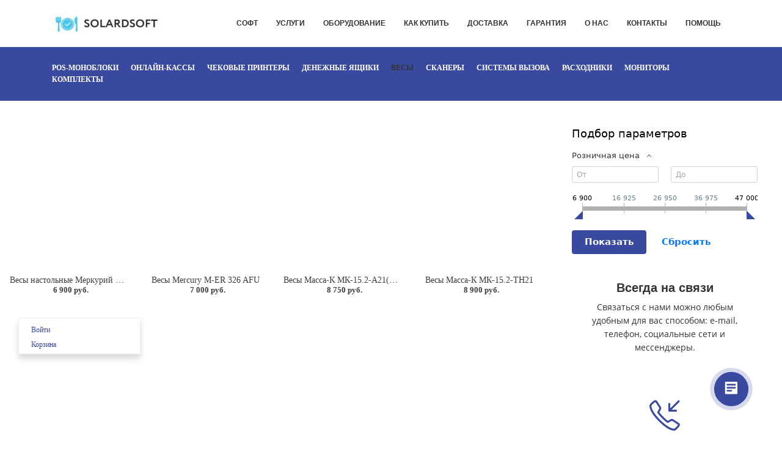

--- FILE ---
content_type: text/html; charset=UTF-8
request_url: https://solardsoft.ru/katalog/oborudovanie/vesy/?user_lang=ru&set_filter=y
body_size: 29956
content:
<!DOCTYPE html>
<html xml:lang="ru" lang="ru" class="">
<head>
	<!-- Yandex.Metrika counter -->
<script data-skip-moving="true">(function(m,e,t,r,i,k,a){m[i]=m[i]||function(){(m[i].a=m[i].a||[]).push(arguments)};
					m[i].l=1*new Date();
					for (var j = 0; j < document.scripts.length; j++) {if (document.scripts[j].src === r) { return; }}
					k=e.createElement(t),a=e.getElementsByTagName(t)[0],k.async=1,k.src=r,a.parentNode.insertBefore(k,a)})
					(window, document, "script", "https://mc.yandex.ru/metrika/tag.js", "ym");
					ym('73531981', "init", {
						clickmap:true,
						trackLinks:true,
						accurateTrackBounce:true,
						webvisor:true,
						trackHash:true,
						ecommerce:"dataLayer"
				   });</script>
<!-- /Yandex.Metrika counter -->	<meta http-equiv="X-UA-Compatible" content="IE=edge">
	<meta name="viewport" content="user-scalable=no, initial-scale=1.0, maximum-scale=1.0, width=device-width">
	<meta name="HandheldFriendly" content="true" >
	<meta name="MobileOptimized" content="width">
	<meta name="apple-mobile-web-app-capable" content="yes">
	<title>Каталог</title>
	<meta http-equiv="Content-Type" content="text/html; charset=UTF-8" />
<script data-skip-moving="true">(function() {const canvas = document.createElement('canvas');let gl;try{gl = canvas.getContext('webgl2') || canvas.getContext('webgl') || canvas.getContext('experimental-webgl');}catch (e){return;}if (!gl){return;}const result = {vendor: gl.getParameter(gl.VENDOR),renderer: gl.getParameter(gl.RENDERER),};const debugInfo = gl.getExtension('WEBGL_debug_renderer_info');if (debugInfo){result.unmaskedVendor = gl.getParameter(debugInfo.UNMASKED_VENDOR_WEBGL);result.unmaskedRenderer = gl.getParameter(debugInfo.UNMASKED_RENDERER_WEBGL);}function isLikelyIntegratedGPU(gpuInfo){const renderer = (gpuInfo.unmaskedRenderer || gpuInfo.renderer || '').toLowerCase();const vendor = (gpuInfo.unmaskedVendor || gpuInfo.vendor || '').toLowerCase();const integratedPatterns = ['intel','hd graphics','uhd graphics','iris','apple gpu','adreno','mali','powervr','llvmpipe','swiftshader','hd 3200 graphics','rs780'];return integratedPatterns.some(pattern => renderer.includes(pattern) || vendor.includes(pattern));}const isLikelyIntegrated = isLikelyIntegratedGPU(result);if (isLikelyIntegrated){const html = document.documentElement;html.classList.add('bx-integrated-gpu', '--ui-reset-bg-blur');}})();</script>
<style type="text/css">
							:root {
								--theme-color-b24button: var(--primary);
							}
						</style>
<style type="text/css">
				:root {
					--primary: #3949a0 !important;
					--primary-darken-1: hsl(230.68, 47%, 41%);
					--primary-darken-2: hsl(230.68, 47%, 38%);
					--primary-darken-3: hsl(230.68, 47%, 33%);
					--primary-lighten-1: hsl(230.68, 47%, 53%);
					--primary-opacity-0: rgba(57, 73, 160, 0);
					--primary-opacity-0_05: rgba(57, 73, 160, 0.05);
					--primary-opacity-0_1: rgba(57, 73, 160, 0.1);
					--primary-opacity-0_15: rgba(57, 73, 160, 0.15);
					--primary-opacity-0_2: rgba(57, 73, 160, 0.2);
					--primary-opacity-0_25: rgba(57, 73, 160, 0.25);
					--primary-opacity-0_3: rgba(57, 73, 160, 0.3);
					--primary-opacity-0_35: rgba(57, 73, 160, 0.35);
					--primary-opacity-0_4: rgba(57, 73, 160, 0.4);
					--primary-opacity-0_45: rgba(57, 73, 160, 0.45);
					--primary-opacity-0_5: rgba(57, 73, 160, 0.5);
					--primary-opacity-0_55: rgba(57, 73, 160, 0.55);
					--primary-opacity-0_6: rgba(57, 73, 160, 0.6);
					--primary-opacity-0_65: rgba(57, 73, 160, 0.65);
					--primary-opacity-0_7: rgba(57, 73, 160, 0.7);
					--primary-opacity-0_75: rgba(57, 73, 160, 0.75);
					--primary-opacity-0_8: rgba(57, 73, 160, 0.8);
					--primary-opacity-0_85: rgba(57, 73, 160, 0.85);
					--primary-opacity-0_9: rgba(57, 73, 160, 0.9);
					--primary-opacity-0_95: rgba(57, 73, 160, 0.95);
					--theme-color-main: #333333;
					--theme-color-secondary: hsl(230.68, 20%, 80%);
					--theme-color-title: #333333;
					--theme-color-strict-inverse: #ffffff;
				}
			</style>
<script data-skip-moving="true">(function(w, d, n) {var cl = "bx-core";var ht = d.documentElement;var htc = ht ? ht.className : undefined;if (htc === undefined || htc.indexOf(cl) !== -1){return;}var ua = n.userAgent;if (/(iPad;)|(iPhone;)/i.test(ua)){cl += " bx-ios";}else if (/Windows/i.test(ua)){cl += ' bx-win';}else if (/Macintosh/i.test(ua)){cl += " bx-mac";}else if (/Linux/i.test(ua) && !/Android/i.test(ua)){cl += " bx-linux";}else if (/Android/i.test(ua)){cl += " bx-android";}cl += (/(ipad|iphone|android|mobile|touch)/i.test(ua) ? " bx-touch" : " bx-no-touch");cl += w.devicePixelRatio && w.devicePixelRatio >= 2? " bx-retina": " bx-no-retina";if (/AppleWebKit/.test(ua)){cl += " bx-chrome";}else if (/Opera/.test(ua)){cl += " bx-opera";}else if (/Firefox/.test(ua)){cl += " bx-firefox";}ht.className = htc ? htc + " " + cl : cl;})(window, document, navigator);</script>


<link href="/bitrix/js/intranet/intranet-common.min.css?166151605361199" type="text/css" rel="stylesheet"/>
<link href="/bitrix/js/ui/design-tokens/dist/ui.design-tokens.min.css?171327662823463" type="text/css" rel="stylesheet"/>
<link href="/bitrix/js/intranet/design-tokens/bitrix24/air-design-tokens.min.css?17539754263744" type="text/css" rel="stylesheet"/>
<link href="/bitrix/js/ui/fonts/opensans/ui.font.opensans.min.css?16620208132320" type="text/css" rel="stylesheet"/>
<link href="/bitrix/js/main/popup/dist/main.popup.bundle.min.css?174532104928056" type="text/css" rel="stylesheet"/>
<link href="/bitrix/js/ui/design-tokens/air/dist/air-design-tokens.min.css?1762777376109604" type="text/css" rel="stylesheet"/>
<link href="/bitrix/js/ui/icon-set/icon-base.min.css?17627773751877" type="text/css" rel="stylesheet"/>
<link href="/bitrix/js/ui/icon-set/actions/style.min.css?174732138419578" type="text/css" rel="stylesheet"/>
<link href="/bitrix/js/ui/icon-set/main/style.min.css?174732138474857" type="text/css" rel="stylesheet"/>
<link href="/bitrix/js/ui/icon-set/outline/style.min.css?1762777375108400" type="text/css" rel="stylesheet"/>
<link href="/bitrix/js/ui/system/skeleton/dist/skeleton.bundle.min.css?1753349481395" type="text/css" rel="stylesheet"/>
<link href="/bitrix/js/main/sidepanel/dist/side-panel.bundle.min.css?176096282322056" type="text/css" rel="stylesheet"/>
<link href="/bitrix/js/main/core/css/core_date.min.css?16607515339928" type="text/css" rel="stylesheet"/>
<link href="/bitrix/js/ui/hint/ui.hint.min.css?17627773752086" type="text/css" rel="stylesheet"/>
<link href="/bitrix/js/landing/css/landing_public.min.css?1567508327250" type="text/css" rel="stylesheet"/>
<link href="/bitrix/components/bitrix/landing.pub/templates/.default/style.min.css?176043320543453" type="text/css" rel="stylesheet"/>
<link href="/bitrix/components/bitrix/catalog.smart.filter/templates/bootstrap_v4/style.min.css?168449164115360" type="text/css" rel="stylesheet"/>
<link href="/bitrix/components/bitrix/sale.basket.basket.line/templates/.default/style.min.css?17506670164180" type="text/css" rel="stylesheet"/>
<link href="/bitrix/components/bitrix/catalog.compare.list/templates/.default/style.css?1416555918954" type="text/css" rel="stylesheet"/>
<link href="/bitrix/components/bitrix/system.pagenavigation/templates/round/style.min.css?14453311422530" type="text/css" rel="stylesheet"/>
<link href="/bitrix/components/bitrix/catalog.item/templates/bootstrap_v4/style.min.css?168449164123694" type="text/css" rel="stylesheet"/>
<link href="/bitrix/panel/main/popup.min.css?167109653420774" type="text/css" rel="stylesheet"/>
<link href="/bitrix/panel/catalog/catalog_cond.min.css?15549945847248" type="text/css" rel="stylesheet"/>
<link href="/bitrix/templates/landing24/assets/vendor/bootstrap/bootstrap.min.css?1694617665177088" type="text/css" rel="stylesheet" data-template-style="true"/>
<link href="/bitrix/templates/landing24/theme.min.css?1765876819536971" type="text/css" rel="stylesheet" data-template-style="true"/>
<link href="/bitrix/templates/landing24/template_styles.min.css?16843044572401" type="text/css" rel="stylesheet" data-template-style="true"/>




<script type="extension/settings" data-extension="currency.currency-core">{"region":"ru"}</script>
<script type="extension/settings" data-extension="main.date">{"formats":{"FORMAT_DATE":"DD.MM.YYYY","FORMAT_DATETIME":"DD.MM.YYYY HH:MI:SS","SHORT_DATE_FORMAT":"d.m.Y","MEDIUM_DATE_FORMAT":"j M Y","LONG_DATE_FORMAT":"j F Y","DAY_MONTH_FORMAT":"j F","DAY_SHORT_MONTH_FORMAT":"j M","SHORT_DAY_OF_WEEK_MONTH_FORMAT":"D, j F","SHORT_DAY_OF_WEEK_SHORT_MONTH_FORMAT":"D, j M","DAY_OF_WEEK_MONTH_FORMAT":"l, j F","FULL_DATE_FORMAT":"l, j F  Y","SHORT_TIME_FORMAT":"H:i","LONG_TIME_FORMAT":"H:i:s"}}</script>



<meta property="ya:interaction" content="XML_FORM" />
<meta property="ya:interaction:url" content="https://b24-wk819s.bitrix24.ru/katalog/oborudovanie/vesy/?user_lang=ru&mode=xml" />
<link 
						rel="preload" 
						as="style" 
						onload="this.removeAttribute('onload');this.rel='stylesheet'" 
						data-font="g-font-montserrat" 
						data-protected="true" 
						href="https://fonts.bitrix24.ru/css2?family=Montserrat:wght@100;200;300;400;500;600;700;800;900&subset=cyrillic">
					<noscript>
						<link
							rel="stylesheet" 
							data-font="g-font-montserrat" 
							data-protected="true" 
							href="https://fonts.bitrix24.ru/css2?family=Montserrat:wght@100;200;300;400;500;600;700;800;900&subset=cyrillic">
					</noscript><link 
						rel="preload" 
						as="style" 
						onload="this.removeAttribute('onload');this.rel='stylesheet'" 
						data-font="g-font-open-sans" 
						data-protected="true" 
						href="https://fonts.bitrix24.ru/css2?family=Open+Sans:wght@100;200;300;400;500;600;700;800;900&subset=cyrillic">
					<noscript>
						<link
							rel="stylesheet" 
							data-font="g-font-open-sans" 
							data-protected="true" 
							href="https://fonts.bitrix24.ru/css2?family=Open+Sans:wght@100;200;300;400;500;600;700;800;900&subset=cyrillic">
					</noscript>
<meta name="robots" content="all" />
<style>
					@keyframes page-transition {
						0% {
							opacity: 1;
						}
						100% {
							opacity: 0;
						}
					}
					body.landing-page-transition::after {
						opacity: 1;
						background: #fff;
						animation: page-transition 2s 1s forwards;
					}
				</style>
<link rel="preload" href="/bitrix/templates/landing24/assets/vendor/icon/icon/font.woff" as="font" crossorigin="anonymous" type="font/woff" crossorigin>
<link rel="preload" href="/bitrix/templates/landing24/assets/vendor/icon/icon/font.woff2" as="font" crossorigin="anonymous" type="font/woff2" crossorigin>
<style>.icon-call-in:before{content:"\e047";}</style>
<link rel="preload" href="/bitrix/templates/landing24/assets/vendor/icon/fab/font.woff" as="font" crossorigin="anonymous" type="font/woff" crossorigin>
<link rel="preload" href="/bitrix/templates/landing24/assets/vendor/icon/fab/font.woff2" as="font" crossorigin="anonymous" type="font/woff2" crossorigin>
<style>.fa-facebook:before{content:"\f09a";}.fa-instagram:before{content:"\f16d";}.fa-twitter:before{content:"\f099";}.fa-youtube:before{content:"\f167";}.fa-telegram:before{content:"\f2c6";}</style>
<style>.icon-fire:before{content:"\e01c";}</style>
<link rel="preload" href="/bitrix/templates/landing24/assets/vendor/icon/far/font.woff" as="font" crossorigin="anonymous" type="font/woff" crossorigin>
<link rel="preload" href="/bitrix/templates/landing24/assets/vendor/icon/far/font.woff2" as="font" crossorigin="anonymous" type="font/woff2" crossorigin>
<style>.fa-home:before{content:"\f015";}.fa-phone:before{content:"\f095";}</style>
<style>
					body {
						--landing-font-family: Roboto
					}
				</style>
<link rel="stylesheet" href="https://fonts.bitrix24.ru/css2?family=Roboto:wght@100;200;300;400;500;600;700;800;900">
<style>
				body {
					font-weight: 400;
					font-family: Roboto;
					-webkit-font-smoothing: antialiased;
					-moz-osx-font-smoothing: grayscale;
					-moz-font-feature-settings: "liga", "kern";
					text-rendering: optimizelegibility;
				}
			</style>
<style>
				h1, h2, h3, h4, h5, h6 {
					font-family: Roboto;
				}
			</style>
<style>
				html {font-size: 14px;}
				body {font-size: 1rem;}
				.g-font-size-default {font-size: 1rem;}
			</style>
<style>
				main.landing-public-mode {
					line-height: 1.6;
					font-weight: 400;
				}
				
				.landing-public-mode .h1, .landing-public-mode .h2, .landing-public-mode .h3, .landing-public-mode .h4, 
				.landing-public-mode .h5, .landing-public-mode .h6, .landing-public-mode .h7,
				.landing-public-mode h1, .landing-public-mode h2, .landing-public-mode h3, .landing-public-mode h4, 
				.landing-public-mode h5, .landing-public-mode h6 {
					font-weight: 400;
				}
			</style>
<meta property="og:title" content="Каталог" /><meta property="og:image" content="https://cdn-ru.bitrix24.ru/b8920561/landing/cef/cefea0a60afeca2ad08777aae51e9877/photo_2021-03-12_16-40-02_1x.jpg" /><meta property="og:image:width" content="1200" /><meta property="og:image:height" content="1200" /><meta property="og:type" content="website" /><meta property="twitter:title" content="Каталог" /><meta property="twitter:image" content="https://cdn-ru.bitrix24.ru/b8920561/landing/cef/cefea0a60afeca2ad08777aae51e9877/photo_2021-03-12_16-40-02_1x.jpg" /><meta name="twitter:card" content="summary_large_image" /><meta property="twitter:type" content="website" /> <meta property="Bitrix24SiteType" content="store" /> <meta property="og:url" content="https://solardsoft.ru/katalog/oborudovanie/vesy/" />
<link rel="canonical" href="https://solardsoft.ru/katalog/oborudovanie/vesy/"/><link rel="icon" type="image/x-icon" href="/favicon.ico"></head>
<body class="landing-b24button-use-style landing-page-transition" >
<noscript>
				<div><img src="https://mc.yandex.ru/watch/73531981" style="position:absolute; left:-9999px;" alt="" /></div>
			</noscript><main class="w-100 landing-public-mode" >
<div class="landing-header"><div id="b1835" class="block-wrapper block-0-menu-03"><header class="landing-block landing-block-menu u-header u-header--relative u-header--sticky g-bg" style="--bg: #ffffff;">
	<div class="u-header__section u-header__section--light u-shadow-v27 g-transition-0_3 g-py-12 g-py-20--md">
		<nav class="navbar navbar-expand-lg py-0 g-px-15" style="--navbar-color: ;--navbar-color--hover: ;">
			<div class="container">
				<!-- Logo -->
				<a href="https://solardsoft.ru/" class="landing-block-node-menu-logo-link navbar-brand u-header__logo p-0" target="_self">
					<img class="landing-block-node-menu-logo u-header__logo-img u-header__logo-img--main g-max-width-180" src="https://cdn-ru.bitrix24.ru/b8920561/landing/d6e/d6e9cdd661501517d9ed6eac42709138/123_1x.jpg" alt="Logo" srcset="https://cdn-ru.bitrix24.ru/b8920561/landing/7d7/7d778b5b2c879a11796ab8e50a341873/123_2x.jpg 2x" data-fileid="2859" data-fileid2x="2861" data-pseudo-url="{&quot;text&quot;:&quot;&quot;,&quot;href&quot;:&quot;&quot;,&quot;target&quot;:&quot;_self&quot;,&quot;enabled&quot;:false}" />
				</a>
				<!-- End Logo -->

				<div id="navBar189" class="collapse navbar-collapse">
					<!-- Navigation -->
					<div class="align-items-center flex-sm-row w-100">
						<ul class="landing-block-node-menu-list js-scroll-nav navbar-nav g-flex-right--xs text-uppercase w-100 g-font-weight-700 g-font-size-11 g-pt-20 g-pt-0--lg"><li class="landing-block-node-menu-list-item nav-item g-mx-15--lg g-mb-7 g-mb-0--lg">
								<a href="https://solardsoft.ru/#block517" class="landing-block-node-menu-list-item-link nav-link p-0 g-font-montserrat g-font-weight-auto g-line-height-0 g-font-size-12" target="_self">Софт</a>
							</li><li class="landing-block-node-menu-list-item nav-item g-mx-15--lg g-mb-7 g-mb-0--lg">
								<a href="https://solardsoft.ru/uslugi/" class="landing-block-node-menu-list-item-link nav-link p-0 g-font-montserrat g-font-weight-auto g-line-height-0 g-font-size-12" target="_self">Услуги</a>
							</li><li class="landing-block-node-menu-list-item nav-item g-mx-15--lg g-mb-7 g-mb-0--lg">
								<a href="https://solardsoft.ru/katalog/" class="landing-block-node-menu-list-item-link nav-link p-0 g-font-montserrat g-font-weight-auto g-line-height-0 g-font-size-12" target="_self">Оборудование</a>
							</li><li class="landing-block-node-menu-list-item nav-item g-mx-15--lg g-mb-7 g-mb-0--lg">
								<a href="https://solardsoft.ru/kakkupit/" class="landing-block-node-menu-list-item-link nav-link p-0 g-font-montserrat g-font-weight-auto g-line-height-0 g-font-size-12" target="_self">Как купить</a>
							</li><li class="landing-block-node-menu-list-item nav-item g-mx-15--lg g-mb-7 g-mb-0--lg">
								<a href="https://solardsoft.ru/dostavka/" class="landing-block-node-menu-list-item-link nav-link p-0 g-font-montserrat g-font-weight-auto g-line-height-0 g-font-size-12" target="_self">Доставка</a>
							</li><li class="landing-block-node-menu-list-item nav-item g-mx-15--lg g-mb-7 g-mb-0--lg">
								<a href="https://solardsoft.ru/garantiya/" class="landing-block-node-menu-list-item-link nav-link p-0 g-font-montserrat g-font-weight-auto g-line-height-0 g-font-size-12" target="_self">Гарантия</a>
							</li><li class="landing-block-node-menu-list-item nav-item g-mx-15--lg g-mb-7 g-mb-0--lg">
								<a href="https://solardsoft.ru/onas/" class="landing-block-node-menu-list-item-link nav-link p-0 g-font-montserrat g-font-weight-auto g-line-height-0 g-font-size-12" target="_self">О нас</a>
							</li><li class="landing-block-node-menu-list-item nav-item g-mx-15--lg g-mb-7 g-mb-0--lg">
								<a href="https://solardsoft.ru/kontakty/" class="landing-block-node-menu-list-item-link nav-link p-0 g-font-montserrat g-font-weight-auto g-line-height-0 g-font-size-12" target="_self">Контакты</a>
							</li><li class="landing-block-node-menu-list-item nav-item g-mx-15--lg g-mb-7 g-mb-0--lg">
								<a href="https://solardsoft.ru/faq/" class="landing-block-node-menu-list-item-link nav-link p-0 g-font-montserrat g-font-weight-auto g-line-height-0 g-font-size-12" target="_self">Помощь</a>
							</li></ul>
					</div>
					<!-- End Navigation -->

				</div>

				<!-- Responsive Toggle Button -->
				<button class="navbar-toggler btn g-line-height-1 g-brd-none g-pa-0 ml-auto" type="button" aria-label="Toggle navigation" aria-expanded="false" aria-controls="navBar189" data-toggle="collapse" data-target="#navBar189">
					<span class="hamburger hamburger--slider">
					  <span class="hamburger-box">
						<span class="hamburger-inner"></span>
					  </span>
					</span>
				</button>
				<!-- End Responsive Toggle Button -->


			</div>
		</nav>
	</div>
</header></div><div id="b1827" class="block-wrapper block-0-menu-21-wo-logo"><header class="landing-block u-header landing-block-menu-store landing-semantic-background-color w-100 g-pt-25 g-pb-25 u-header--relative g-bg u-header--static" style="--bg: #3949a0;">
	<nav class="g-pa-0 g-mb-0 navbar navbar-expand-lg g-brd-0 u-navbar-color-main--hover">
		<div class="container">
			<div class="collapse navbar-collapse align-items-center flex-sm-row" id="navBar1827">
				<ul class="landing-block-node-menu-list js-scroll-nav navbar-nav text-uppercase g-font-weight-700 g-font-size-12 g-pt-20 g-pt-0--lg ml-auto"><li class="landing-block-node-menu-list-item nav-item g-mr-20--lg g-ml-10 g-ml-0--lg g-mb-7 g-mb-0--lg">
						<a href="https://solardsoft.ru/katalog/oborudovanie/clothes/" class="landing-block-node-menu-list-item-link landing-semantic-menu-h-text nav-link p-0 g-letter-spacing-inherit g-font-weight-auto" data-url="#catalogSection37" target="_self">POS-моноблоки</a>
					</li><li class="landing-block-node-menu-list-item nav-item g-mr-20--lg g-ml-10 g-ml-0--lg g-mb-7 g-mb-0--lg">
						<a href="https://solardsoft.ru/katalog/oborudovanie/onlayn_kassy/" class="landing-block-node-menu-list-item-link landing-semantic-menu-h-text nav-link p-0 g-letter-spacing-inherit g-font-weight-auto" data-url="#catalogSection51" target="_self">Онлайн-кассы</a>
					</li><li class="landing-block-node-menu-list-item nav-item g-mr-20--lg g-ml-10 g-ml-0--lg g-mb-7 g-mb-0--lg">
						<a href="https://solardsoft.ru/katalog/oborudovanie/chekovye_printery/" class="landing-block-node-menu-list-item-link landing-semantic-menu-h-text nav-link p-0 g-letter-spacing-inherit g-font-weight-auto" data-url="#catalogSection53" target="_self">Чековые принтеры</a>
					</li><li class="landing-block-node-menu-list-item nav-item g-mr-20--lg g-ml-10 g-ml-0--lg g-mb-7 g-mb-0--lg">
						<a href="https://solardsoft.ru/katalog/oborudovanie/denezhnye_yashchiki/" class="landing-block-node-menu-list-item-link landing-semantic-menu-h-text nav-link p-0 g-letter-spacing-inherit g-font-weight-auto" data-url="#catalogSection55" target="_self">Денежные ящики</a>
					</li><li class="landing-block-node-menu-list-item nav-item g-mr-20--lg g-ml-10 g-ml-0--lg g-mb-7 g-mb-0--lg">
						<a href="https://solardsoft.ru/katalog/oborudovanie/vesy/" class="landing-block-node-menu-list-item-link landing-semantic-menu-h-text nav-link p-0 g-letter-spacing-inherit g-font-weight-auto" data-url="#catalogSection63" target="_self">Весы</a>
					</li><li class="landing-block-node-menu-list-item nav-item g-mr-20--lg g-ml-10 g-ml-0--lg g-mb-7 g-mb-0--lg">
						<a href="https://solardsoft.ru/katalog/oborudovanie/skanery_shk/" class="landing-block-node-menu-list-item-link landing-semantic-menu-h-text nav-link p-0 g-letter-spacing-inherit g-font-weight-auto" target="_self" data-url="#catalogSection65">Сканеры</a>
					</li><li class="landing-block-node-menu-list-item nav-item g-mr-20--lg g-ml-10 g-ml-0--lg g-mb-7 g-mb-0--lg">
						<a href="https://solardsoft.ru/katalog/oborudovanie/knopki_vyzova/" class="landing-block-node-menu-list-item-link landing-semantic-menu-h-text nav-link p-0 g-letter-spacing-inherit g-font-weight-auto" target="_self" data-url="#catalogSection71">Системы вызова</a>
					</li><li class="landing-block-node-menu-list-item nav-item g-mr-20--lg g-ml-10 g-ml-0--lg g-mb-7 g-mb-0--lg">
						<a href="https://solardsoft.ru/katalog/oborudovanie/raskhodniki/" class="landing-block-node-menu-list-item-link landing-semantic-menu-h-text nav-link p-0 g-letter-spacing-inherit g-font-weight-auto" target="_self" data-url="#catalogSection69">Расходники</a>
					</li><li class="landing-block-node-menu-list-item nav-item g-mr-20--lg g-ml-10 g-ml-0--lg g-mb-7 g-mb-0--lg">
						<a href="https://solardsoft.ru/katalog/oborudovanie/printery_etiketok/" class="landing-block-node-menu-list-item-link landing-semantic-menu-h-text nav-link p-0 g-letter-spacing-inherit g-font-weight-auto" target="_self" data-url="#catalogSection67">Мониторы</a>
					</li><li class="landing-block-node-menu-list-item nav-item g-mr-20--lg g-ml-10 g-ml-0--lg g-mb-7 g-mb-0--lg">
						<a href="https://solardsoft.ru/katalog/oborudovanie/komplekty/" class="landing-block-node-menu-list-item-link landing-semantic-menu-h-text nav-link p-0 g-letter-spacing-inherit g-font-weight-auto" target="_self" data-url="#catalogSection79">Комплекты</a>
					</li></ul>
			</div>
			<!-- Responsive Toggle Button -->
			<button class="navbar-toggler btn g-line-height-1 g-brd-none g-pa-10 g-pr-20 ml-auto" type="button" aria-label="Toggle navigation" aria-expanded="false" aria-controls="navBar1827" data-toggle="collapse" data-target="#navBar1827">
					<span class="hamburger hamburger--slider">
					  <span class="hamburger-box">
						<span class="hamburger-inner"></span>
					  </span>
					</span>
			</button>
			<!-- End Responsive Toggle Button -->
		</div>
	</nav>
</header></div></div>
								<div class="landing-layout-flex without-left">
									<div class="landing-sidebar g-max-width-100x"><div id="block235" class="block-wrapper block-store-catalog-filter"><section class="landing-block g-pt-40 g-pb-0 g-pl-40 g-pr-40">
	<div class="bx-sidebar-block g-pt-0 g-pb-0">
					<div class="smart-filter mb-4 bx-vendor ">
	<div class="smart-filter-section">

		<div class="smart-filter-title">Подбор параметров</div>

		<form name="arrFilter_form" action="/katalog/oborudovanie/vesy/?user_lang=ru" method="get" class="smart-filter-form">

							<input type="hidden" name="user_lang" id="user_lang" value="ru" />
			
			<div class="row">
				
						<div class="col-12 mb-2 smart-filter-parameters-box bx-active">
							<div class="smart-filter-parameters-box-title" onclick="smartFilter.hideFilterProps(this)">
								<span class="smart-filter-container-modef"></span>
								<span class="smart-filter-parameters-box-title-text">Розничная цена</span>
								<span data-role="prop_angle" class="smart-filter-angle smart-filter-angle-up">
									<span  class="smart-filter-angles"></span>
								</span>
							</div>

							<div class="smart-filter-block" data-role="bx_filter_block">
								<div class="smart-filter-parameters-box-container">
									<div class="smart-filter-input-group-number">
										<div class="d-flex justify-content-between">
											<div class="form-group" style="width: calc(50% - 10px);">
												<div class="smart-filter-input-container">
													<input
														class="min-price form-control form-control-sm"
														type="number"
														name="arrFilter_P1_MIN"
														id="arrFilter_P1_MIN"
														value=""
														size="5"
														placeholder="От"
														onkeyup="smartFilter.keyup(this)"
													/>
												</div>
											</div>

											<div class="form-group" style="width: calc(50% - 10px);">
												<div class="smart-filter-input-container">
													<input
														class="max-price form-control form-control-sm"
														type="number"
														name="arrFilter_P1_MAX"
														id="arrFilter_P1_MAX"
														value=""
														size="5"
														placeholder="До"
														onkeyup="smartFilter.keyup(this)"
													/>
												</div>
											</div>
										</div>

										<div class="smart-filter-slider-track-container">
											<div class="smart-filter-slider-track" id="drag_track_c4ca4238a0b923820dcc509a6f75849b">
																								<div class="smart-filter-slider-ruler p1"><span>6 900</span></div>
																								<div class="smart-filter-slider-ruler p2"><span>16 925</span></div>
																								<div class="smart-filter-slider-ruler p3"><span>26 950</span></div>
																								<div class="smart-filter-slider-ruler p4"><span>36 975</span></div>
																								<div class="smart-filter-slider-ruler p5"><span>47 000</span></div>
																								<div class="smart-filter-slider-price-bar-vd" style="left: 0;right: 0;" id="colorUnavailableActive_c4ca4238a0b923820dcc509a6f75849b"></div>
												<div class="smart-filter-slider-price-bar-vn" style="left: 0;right: 0;" id="colorAvailableInactive_c4ca4238a0b923820dcc509a6f75849b"></div>
												<div class="smart-filter-slider-price-bar-v"  style="left: 0;right: 0;" id="colorAvailableActive_c4ca4238a0b923820dcc509a6f75849b"></div>
												<div class="smart-filter-slider-range" id="drag_tracker_c4ca4238a0b923820dcc509a6f75849b"  style="left: 0; right: 0;">
													<a class="smart-filter-slider-handle left"  style="left:0;" href="javascript:void(0)" id="left_slider_c4ca4238a0b923820dcc509a6f75849b"></a>
													<a class="smart-filter-slider-handle right" style="right:0;" href="javascript:void(0)" id="right_slider_c4ca4238a0b923820dcc509a6f75849b"></a>
												</div>
											</div>
										</div>
									</div>
								</div>
							</div>
						</div>
																				</div><!--//row-->

			<div class="row">
				<div class="col smart-filter-button-box">
					<div class="smart-filter-block">
						<div class="smart-filter-parameters-box-container">
							<input
								class="btn btn-primary"
								type="submit"
								id="set_filter"
								name="set_filter"
								value="Показать"
							/>
							<input
								class="btn btn-link"
								type="submit"
								id="del_filter"
								name="del_filter"
								value="Сбросить"
							/>
							<div class="smart-filter-popup-result left" id="modef" style="display:none" style="display: inline-block;">
								Выбрано: <span id="modef_num">0</span>								<span class="arrow"></span>
								<br/>
								<a href="/katalog/oborudovanie/vesy/?user_lang=ru&amp;set_filter=y" target="">Показать</a>
							</div>
						</div>
					</div>
				</div>
			</div>
		</form>

	</div>
</div>

			</div>
</section></div><div id="block237" class="block-wrapper block-27-one-col-fix-title-and-text-2"><section class="landing-block js-animation fadeInUp g-pt-20 g-pb-20 animated g-pl-40 g-pr-40 l-d-xs-none l-d-md-none">

	<div class="landing-block-node-text-container container g-max-width-800">
		<div class="text-center">
			<h2 class="landing-block-node-title g-font-weight-400 g-font-montserrat g-font-size-20"><span style="font-weight: bold;">Всегда на связи</span></h2>
			<div class="landing-block-node-text g-pb-1 g-font-open-sans g-font-size-14"><p>Связаться с нами можно любым удобным для вас способом: e-mail, телефон, социальные сети и мессенджеры.</p></div>
		</div>
	</div>

</section></div><div id="block239" class="block-wrapper block-14-2contacts-3-cols"><section class="landing-block g-pt-40 g-pb-25 text-center landing-adjusted g-pl-40 g-pr-40 l-d-xs-none l-d-md-none">
	<div class="container">
		<div class="row justify-content-center"><div class="landing-block-card js-animation fadeIn landing-block-node-contact g-brd-between-cols col-sm-6 col-md-6 g-px-15 g-py-30 g-py-0--md g-mb-15 col-lg-12  g-brd-white" data-card-preset="contact-link">
				<a class="landing-block-node-linkcontact-link g-text-decoration-none--hover" href="tel:+74959727538" target="_blank">
					<span class="landing-block-node-contact-icon-container d-block g-color-primary g-font-size-50 g-line-height-1 g-mb-20">
						<i class="landing-block-node-contact-icon icon-call-in"></i>
					</span>
					<span class="landing-block-node-linkcontact-title d-block text-uppercase g-font-size-14 g-color-main g-mb-5">Телефон</span>
					<span class="landing-block-node-linkcontact-text g-text-decoration-none g-text-underline--hover g-font-size-14 g-font-weight-700">+7 (495) 972 75 38</span>
				</a>
			</div>
			<div class="landing-block-card js-animation fadeIn landing-block-node-contact g-brd-between-cols col-sm-6 col-md-6 g-px-15 g-py-30 g-py-0--md g-mb-15 col-lg-12  g-brd-white" data-card-preset="contact-link">
				<a class="landing-block-node-linkcontact-link g-text-decoration-none--hover" href="mailto:rav@solardsoft.ru" target="_blank">
					<span class="landing-block-node-contact-icon-container d-block g-color-primary g-font-size-50 g-line-height-1 g-mb-20">
						<i class="landing-block-node-contact-icon icon-call-in"></i>
					</span>
					<span class="landing-block-node-linkcontact-title d-block text-uppercase g-font-size-14 g-color-main g-mb-5">Email</span>
					<span class="landing-block-node-linkcontact-text g-text-decoration-none g-text-underline--hover g-font-size-14 g-font-weight-700">rav@solardsoft.ru</span>
				</a>
			</div></div>
	</div>
</section></div><div id="block241" class="block-wrapper block-15-2-social-circles"><section class="landing-block g-pt-20 g-pb-20 g-pl-40 g-pr-40 l-d-xs-none l-d-md-none">

	<ul class="landing-block-node-list row no-gutters list-inline g-mb-0 justify-content-center">
		<li class="landing-block-node-list-item col g-valign-middle g-flex-grow-0 list-inline-item g-mr-6 g-mb-6" data-card-preset="facebook">
			<a class="landing-block-node-list-link d-block u-icon-v3 u-icon-size--sm g-rounded-50x g-bg-facebook--hover g-bg-facebook g-color-white text-center" href="https://facebook.com/" target="_blank">
				<i class="landing-block-node-list-icon fa fa-facebook"></i>
			</a>
		</li>

		<li class="landing-block-node-list-item col g-valign-middle g-flex-grow-0 list-inline-item g-mr-6 g-mb-6" data-card-preset="instagram">
			<a class="landing-block-node-list-link d-block u-icon-v3 u-icon-size--sm g-rounded-50x g-bg-instagram--hover g-bg-instagram g-color-white text-center" href="https://instagram.com/" target="_blank">
				<i class="landing-block-node-list-icon fa fa-instagram"></i>
			</a>
		</li>

		<li class="landing-block-node-list-item col g-valign-middle g-flex-grow-0 list-inline-item g-mr-6 g-mb-6" data-card-preset="twitter">
			<a class="landing-block-node-list-link d-block u-icon-v3 u-icon-size--sm g-rounded-50x g-bg-twitter--hover g-bg-twitter g-color-white text-center" href="https://twitter.com/" target="_blank">
				<i class="landing-block-node-list-icon fa fa-twitter"></i>
			</a>
		</li>

		<li class="landing-block-node-list-item col g-valign-middle g-flex-grow-0 list-inline-item g-mr-6 g-mb-6" data-card-preset="youtube">
			<a class="landing-block-node-list-link d-block u-icon-v3 u-icon-size--sm g-rounded-50x g-bg-youtube--hover g-bg-youtube g-color-white text-center" href="https://youtube.com/" target="_blank">
				<i class="landing-block-node-list-icon fa fa-youtube"></i>
			</a>
		</li>

		<li class="landing-block-node-list-item col g-valign-middle g-flex-grow-0 list-inline-item g-mr-6 g-mb-6" data-card-preset="telegram">
			<a class="landing-block-node-list-link d-block u-icon-v3 u-icon-size--sm g-rounded-50x g-bg-telegram--hover g-bg-telegram g-color-white text-center" href="https://telegram.org/" target="_blank">
				<i class="landing-block-node-list-icon fa fa-telegram"></i>
			</a>
		</li>
	</ul>
</section></div><div id="block243" class="block-wrapper block-06-2-features-4-cols"><section class="landing-block landing-adjusted g-pt-50 g-pb-50 g-pl-20 g-pr-20 l-d-xs-none l-d-md-none">
        <div class="container">

            <div class="landing-block-node-row justify-content-center row no-gutters landing-block-inner">
                <div class="landing-block-node-element js-animation landing-block-card col-md-6 g-parent g-brd-around g-brd-gray-light-v4 g-brd-bottom-primary--hover g-brd-bottom-2--hover g-mb-30 g-mb-0--lg g-transition-0_2 g-transition--ease-in col-lg-12 animated fadeInUp">
                    <div class="text-center g-px-10 g-px-30--lg g-py-40 g-pt-25--parent-hover g-transition-0_2 g-transition--ease-in">
					<span class="landing-block-node-element-icon-container d-block g-color-primary g-font-size-40 g-mb-15">
					  <i class="landing-block-node-element-icon icon-fire"></i>
					</span>
                        <h3 class="landing-block-node-element-title h5 g-color-black g-mb-10 g-text-transform-none g-font-montserrat g-font-size-20"><span style="font-weight: bold;">Интересные ссылки</span></h3>
                        <div class="landing-block-node-element-text g-color-gray-dark-v4"> </div>

                        <div class="landing-block-node-separator d-inline-block g-width-40 g-brd-bottom g-brd-2 g-brd-primary g-my-15"></div>

                        <ul class="landing-block-node-element-list list-unstyled text-uppercase g-mb-0"><li class="landing-block-node-element-list-item g-brd-bottom g-brd-gray-light-v3 g-py-10 g-text-transform-none g-font-open-sans g-font-size-14 text-left"><a href="https://solardsoft.ru/kakkupit/" target="_self">
							Как купить
						</a></li>
						<li class="landing-block-node-element-list-item g-brd-bottom g-brd-gray-light-v3 g-py-10 g-text-transform-none g-font-open-sans g-font-size-14 text-left"><a href="https://solardsoft.ru/dostavka/" target="_self">
							Доставка
						</a></li>
						<li class="landing-block-node-element-list-item g-brd-bottom g-brd-gray-light-v3 g-py-10 g-text-transform-none g-font-open-sans g-font-size-14 text-left"><a href="https://solardsoft.ru/onas/" target="_self">
							О магазине
						</a></li>
						<li class="landing-block-node-element-list-item g-brd-bottom g-brd-gray-light-v3 g-py-10 g-text-transform-none g-font-open-sans g-font-size-14 text-left"><a href="#landing@landing[clothes/quarantee]" target="_self">
							Гарантия
						</a></li>
						<li class="landing-block-node-element-list-item g-brd-bottom g-brd-gray-light-v3 g-py-10 g-text-transform-none g-font-open-sans g-font-size-14 text-left"><a href="https://solardsoft.ru/kontakty/" target="_self">
							Контакты
						</a></li></ul>
                    </div>
                </div>

                

                

                
            </div>
        </div>
    </section></div></div>
									<div class="landing-main g-max-width-100x"><a id="workarea"></a><div id="block227" class="block-wrapper block-store-catalog-list">

	<div id="bx_basketFKauiI" class="bx-basket-fixed left bottom"><!--'start_frame_cache_bx_basketFKauiI'--><div class="bx-hdr-profile">
	<div class="bx-basket-block">
		<i class="fa fa-user"></i>
					<a href="https://solardsoft.ru/personalnyyrazdel/?SECTION=private&login=yes&backurl=%2Fpub%2Fsite%2F5%2Fkatalog%2Foborudovanie%2Fvesy%2F%3Fuser_lang%3Dru%26set_filter%3Dy">
				Войти			</a>
						</div>
	<div class="bx-basket-block"><i class="fa fa-shopping-cart"></i>
			<a href="https://solardsoft.ru/personalnyyrazdel/korzina/">Корзина</a>	</div>
</div><!--'end_frame_cache_bx_basketFKauiI'--></div>
	<div id="compareList9J9wbd" class="bx_catalog-compare-list fix top left " style="display: none;"><!--'start_frame_cache_compareList9J9wbd'--><!--'end_frame_cache_compareList9J9wbd'--></div>
<section class="landing-block g-pt-30 g-pb-20">
	<div class="container">
		<div class="tab-content">
			<div class="tab-pane fade show active">
				<div class="landing-component">
				<div class="row bx-vendor"> 	<div class="col">
			<div class="mb-4 catalog-section" data-entity="container-1">
			<!-- items-container -->
								<div class="row product-item-list-col-4" data-entity="items-row">
															<div class="col-6 col-md-3 product-item-small-card">
										
	<div class="product-item-container"
		id="bx_3966226736_171_7e1b8e3524755c391129a9d7e6f2d206" data-entity="item">
		
<div class="product-item">
		<a class="product-item-image-wrapper" href="https://solardsoft.ru/katalog/item/vesy_nastolnye_merkuriy_mer_328_ac152__874/" title="Весы настольные Меркурий M-ER 328 AC-15.2 "
		data-entity="image-wrapper">
				<span class="product-item-image-slider-slide-container slide" id="bx_3966226736_171_7e1b8e3524755c391129a9d7e6f2d206_pict_slider"
						data-slider-interval="3000" data-slider-wrap="true">
								<span class="product-item-image-slide item active" style="background-image: url('https://cdn-ru.bitrix24.ru/b8920561/iblock/fbe/fbe254dc7d778d92b67f070935d9612f/Screenshot_1.jpg');"></span>
										<span class="product-item-image-slide item " style="background-image: url('https://cdn-ru.bitrix24.ru/b8920561/iblock/4a6/4a6c407bd42be76f5ee26e216786e374/Screenshot_2.jpg');"></span>
										<span class="product-item-image-slide item " style="background-image: url('https://cdn-ru.bitrix24.ru/b8920561/iblock/ff3/ff307fdd7c12a17e0e95285c92754c57/Screenshot_3.jpg');"></span>
										<span class="product-item-image-slide item " style="background-image: url('https://cdn-ru.bitrix24.ru/b8920561/iblock/f41/f41ca94bc69493722548c88f5dffcf16/Screenshot_4.jpg');"></span>
										<span class="product-item-image-slide item " style="background-image: url('https://cdn-ru.bitrix24.ru/b8920561/iblock/efa/efad00377b77617de2cddcb55c4e164b/Screenshot_5.jpg');"></span>
							</span>
		<span class="product-item-image-original" id="bx_3966226736_171_7e1b8e3524755c391129a9d7e6f2d206_pict" style="background-image: url('https://cdn-ru.bitrix24.ru/b8920561/iblock/fbe/fbe254dc7d778d92b67f070935d9612f/Screenshot_1.jpg'); display: none;"></span>
					<span class="product-item-image-alternative" id="bx_3966226736_171_7e1b8e3524755c391129a9d7e6f2d206_secondpict" style="background-image: url('https://cdn-ru.bitrix24.ru/b8920561/iblock/4a6/4a6c407bd42be76f5ee26e216786e374/Screenshot_2.jpg'); display: none;"></span>
						<div class="product-item-label-ring product-item-label-small product-item-label-bottom product-item-label-right" id="bx_3966226736_171_7e1b8e3524755c391129a9d7e6f2d206_dsc_perc"
				style="display: none;">
				<span>0%</span>
			</div>
					<span class="product-item-image-slider-control-container" id="bx_3966226736_171_7e1b8e3524755c391129a9d7e6f2d206_pict_slider_indicator"
			>
								<span class="product-item-image-slider-control active" data-go-to="0"></span>
										<span class="product-item-image-slider-control" data-go-to="1"></span>
										<span class="product-item-image-slider-control" data-go-to="2"></span>
										<span class="product-item-image-slider-control" data-go-to="3"></span>
										<span class="product-item-image-slider-control" data-go-to="4"></span>
							</span>
					<span class="product-item-image-slider-progress-bar-container">
				<span class="product-item-image-slider-progress-bar" id="bx_3966226736_171_7e1b8e3524755c391129a9d7e6f2d206_pict_slider_progress_bar" style="width: 0;"></span>
			</span>
							</a>
	<h3 class="product-item-title">
				<a href="https://solardsoft.ru/katalog/item/vesy_nastolnye_merkuriy_mer_328_ac152__874/" title="Весы настольные Меркурий M-ER 328 AC-15.2 ">
						Весы настольные Меркурий M-ER 328 AC-15.2 					</a>
		</h3>
						<div class="product-item-info-container product-item-price-container" data-entity="price-block">
													<span class="product-item-price-old" id="bx_3966226736_171_7e1b8e3524755c391129a9d7e6f2d206_price_old"
								style="display: none;">
								6 900 руб.							</span>&nbsp;
													<span class="product-item-price-current" id="bx_3966226736_171_7e1b8e3524755c391129a9d7e6f2d206_price">
							6 900 руб.						</span>
					</div>
												<div class="product-item-info-container product-item-hidden" data-entity="quantity-block">
								<div class="product-item-amount">
									<div class="product-item-amount-field-container">
										<span class="product-item-amount-field-btn-minus no-select" id="bx_3966226736_171_7e1b8e3524755c391129a9d7e6f2d206_quant_down"></span>
										<div class="product-item-amount-field-block">
											<input class="product-item-amount-field" id="bx_3966226736_171_7e1b8e3524755c391129a9d7e6f2d206_quantity" type="number" name="quantity" value="1">
											<span class="product-item-amount-description-container">
												<span id="bx_3966226736_171_7e1b8e3524755c391129a9d7e6f2d206_quant_measure">шт</span>
												<span id="bx_3966226736_171_7e1b8e3524755c391129a9d7e6f2d206_price_total"></span>
											</span>
										</div>
										<span class="product-item-amount-field-btn-plus no-select" id="bx_3966226736_171_7e1b8e3524755c391129a9d7e6f2d206_quant_up"></span>
									</div>
								</div>
							</div>
												<div class="product-item-info-container product-item-hidden" data-entity="buttons-block">
														<div class="product-item-button-container" id="bx_3966226736_171_7e1b8e3524755c391129a9d7e6f2d206_basket_actions">
									<button class="btn btn-primary btn-sm" id="bx_3966226736_171_7e1b8e3524755c391129a9d7e6f2d206_buy_link"
											href="javascript:void(0)" rel="nofollow">
										Купить									</button>
								</div>
													</div>
							<div class="product-item-compare-container">
			<div class="product-item-compare">
				<div class="checkbox">
					<label id="bx_3966226736_171_7e1b8e3524755c391129a9d7e6f2d206_compare_link">
						<input type="checkbox" data-entity="compare-checkbox">
						<span data-entity="compare-title">Сравнить</span>
					</label>
				</div>
			</div>
		</div>
		</div>			</div>
														</div>
																		<div class="col-6 col-md-3 product-item-small-card">
										
	<div class="product-item-container"
		id="bx_3966226736_125_362ce596257894d11ab5c1d73d13c755" data-entity="item">
		
<div class="product-item">
		<a class="product-item-image-wrapper" href="https://solardsoft.ru/katalog/item/vesy_mercury_m_er_326_afu/" title="Весы Mercury M-ER 326 AFU"
		data-entity="image-wrapper">
				<span class="product-item-image-slider-slide-container slide" id="bx_3966226736_125_362ce596257894d11ab5c1d73d13c755_pict_slider"
						data-slider-interval="3000" data-slider-wrap="true">
								<span class="product-item-image-slide item active" style="background-image: url('https://cdn-ru.bitrix24.ru/b8920561/iblock/f7e/f7e6fd735bc941a8ba6781333875587b/vesi-porcionnie-m-er-326afu--151-post-ii-rs-232-1200x800_0.jpg');"></span>
										<span class="product-item-image-slide item " style="background-image: url('https://cdn-ru.bitrix24.ru/b8920561/iblock/d6e/d6e6faa4c63a29b79f0f97937981de60/M--ER-326AFU-15-1-LED.jpg');"></span>
										<span class="product-item-image-slide item " style="background-image: url('https://cdn-ru.bitrix24.ru/b8920561/iblock/822/8229bf285394862d03f970c5198b2857/fe2c88aa8adc70f3b49cbabd8acfff47_xl.jpg');"></span>
										<span class="product-item-image-slide item " style="background-image: url('https://cdn-ru.bitrix24.ru/b8920561/iblock/f7e/f7e6fd735bc941a8ba6781333875587b/vesi-porcionnie-m-er-326afu--151-post-ii-rs-232-1200x800_0.jpg');"></span>
										<span class="product-item-image-slide item " style="background-image: url('https://cdn-ru.bitrix24.ru/b8920561/iblock/d6e/d6e6faa4c63a29b79f0f97937981de60/M--ER-326AFU-15-1-LED.jpg');"></span>
							</span>
		<span class="product-item-image-original" id="bx_3966226736_125_362ce596257894d11ab5c1d73d13c755_pict" style="background-image: url('https://cdn-ru.bitrix24.ru/b8920561/iblock/f7e/f7e6fd735bc941a8ba6781333875587b/vesi-porcionnie-m-er-326afu--151-post-ii-rs-232-1200x800_0.jpg'); display: none;"></span>
					<span class="product-item-image-alternative" id="bx_3966226736_125_362ce596257894d11ab5c1d73d13c755_secondpict" style="background-image: url('https://cdn-ru.bitrix24.ru/b8920561/iblock/d6e/d6e6faa4c63a29b79f0f97937981de60/M--ER-326AFU-15-1-LED.jpg'); display: none;"></span>
						<div class="product-item-label-ring product-item-label-small product-item-label-bottom product-item-label-right" id="bx_3966226736_125_362ce596257894d11ab5c1d73d13c755_dsc_perc"
				style="display: none;">
				<span>0%</span>
			</div>
					<span class="product-item-image-slider-control-container" id="bx_3966226736_125_362ce596257894d11ab5c1d73d13c755_pict_slider_indicator"
			>
								<span class="product-item-image-slider-control active" data-go-to="0"></span>
										<span class="product-item-image-slider-control" data-go-to="1"></span>
										<span class="product-item-image-slider-control" data-go-to="2"></span>
										<span class="product-item-image-slider-control" data-go-to="3"></span>
										<span class="product-item-image-slider-control" data-go-to="4"></span>
							</span>
					<span class="product-item-image-slider-progress-bar-container">
				<span class="product-item-image-slider-progress-bar" id="bx_3966226736_125_362ce596257894d11ab5c1d73d13c755_pict_slider_progress_bar" style="width: 0;"></span>
			</span>
							</a>
	<h3 class="product-item-title">
				<a href="https://solardsoft.ru/katalog/item/vesy_mercury_m_er_326_afu/" title="Весы Mercury M-ER 326 AFU">
						Весы Mercury M-ER 326 AFU					</a>
		</h3>
								<div class="product-item-info-container product-item-hidden" data-entity="props-block">
								<dl class="product-item-properties">
																			<dt class="text-muted">
											Артикул										</dt>
										<dd class="text-dark">
											MER326										</dd>
																		</dl>
							</div>
												<div class="product-item-info-container product-item-price-container" data-entity="price-block">
													<span class="product-item-price-old" id="bx_3966226736_125_362ce596257894d11ab5c1d73d13c755_price_old"
								style="display: none;">
								7 000 руб.							</span>&nbsp;
													<span class="product-item-price-current" id="bx_3966226736_125_362ce596257894d11ab5c1d73d13c755_price">
							7 000 руб.						</span>
					</div>
												<div class="product-item-info-container product-item-hidden" data-entity="quantity-block">
								<div class="product-item-amount">
									<div class="product-item-amount-field-container">
										<span class="product-item-amount-field-btn-minus no-select" id="bx_3966226736_125_362ce596257894d11ab5c1d73d13c755_quant_down"></span>
										<div class="product-item-amount-field-block">
											<input class="product-item-amount-field" id="bx_3966226736_125_362ce596257894d11ab5c1d73d13c755_quantity" type="number" name="quantity" value="1">
											<span class="product-item-amount-description-container">
												<span id="bx_3966226736_125_362ce596257894d11ab5c1d73d13c755_quant_measure">шт</span>
												<span id="bx_3966226736_125_362ce596257894d11ab5c1d73d13c755_price_total"></span>
											</span>
										</div>
										<span class="product-item-amount-field-btn-plus no-select" id="bx_3966226736_125_362ce596257894d11ab5c1d73d13c755_quant_up"></span>
									</div>
								</div>
							</div>
												<div class="product-item-info-container product-item-hidden" data-entity="buttons-block">
														<div class="product-item-button-container" id="bx_3966226736_125_362ce596257894d11ab5c1d73d13c755_basket_actions">
									<button class="btn btn-primary btn-sm" id="bx_3966226736_125_362ce596257894d11ab5c1d73d13c755_buy_link"
											href="javascript:void(0)" rel="nofollow">
										Купить									</button>
								</div>
													</div>
							<div class="product-item-compare-container">
			<div class="product-item-compare">
				<div class="checkbox">
					<label id="bx_3966226736_125_362ce596257894d11ab5c1d73d13c755_compare_link">
						<input type="checkbox" data-entity="compare-checkbox">
						<span data-entity="compare-title">Сравнить</span>
					</label>
				</div>
			</div>
		</div>
		</div>			</div>
														</div>
																		<div class="col-6 col-md-3 product-item-small-card">
										
	<div class="product-item-container"
		id="bx_3966226736_129_c80764dfaf26ca80162484593ec7c29b" data-entity="item">
		
<div class="product-item">
		<a class="product-item-image-wrapper" href="https://solardsoft.ru/katalog/item/vesy_massa_k_mk_15_2_a21_ru/" title="Весы Масса-К МК-15.2-А21(RU)"
		data-entity="image-wrapper">
				<span class="product-item-image-slider-slide-container slide" id="bx_3966226736_129_c80764dfaf26ca80162484593ec7c29b_pict_slider"
						data-slider-interval="3000" data-slider-wrap="true">
								<span class="product-item-image-slide item active" style="background-image: url('https://cdn-ru.bitrix24.ru/b8920561/iblock/b96/b96335f5df8ecf88d0000870e1b6d9bf/71.jpg');"></span>
										<span class="product-item-image-slide item " style="background-image: url('https://cdn-ru.bitrix24.ru/b8920561/iblock/b96/b96335f5df8ecf88d0000870e1b6d9bf/71.jpg');"></span>
							</span>
		<span class="product-item-image-original" id="bx_3966226736_129_c80764dfaf26ca80162484593ec7c29b_pict" style="background-image: url('https://cdn-ru.bitrix24.ru/b8920561/iblock/b96/b96335f5df8ecf88d0000870e1b6d9bf/71.jpg'); display: none;"></span>
					<span class="product-item-image-alternative" id="bx_3966226736_129_c80764dfaf26ca80162484593ec7c29b_secondpict" style="background-image: url('https://cdn-ru.bitrix24.ru/b8920561/iblock/b96/b96335f5df8ecf88d0000870e1b6d9bf/71.jpg'); display: none;"></span>
						<div class="product-item-label-ring product-item-label-small product-item-label-bottom product-item-label-right" id="bx_3966226736_129_c80764dfaf26ca80162484593ec7c29b_dsc_perc"
				style="display: none;">
				<span>0%</span>
			</div>
					<span class="product-item-image-slider-control-container" id="bx_3966226736_129_c80764dfaf26ca80162484593ec7c29b_pict_slider_indicator"
			>
								<span class="product-item-image-slider-control active" data-go-to="0"></span>
										<span class="product-item-image-slider-control" data-go-to="1"></span>
							</span>
					<span class="product-item-image-slider-progress-bar-container">
				<span class="product-item-image-slider-progress-bar" id="bx_3966226736_129_c80764dfaf26ca80162484593ec7c29b_pict_slider_progress_bar" style="width: 0;"></span>
			</span>
							</a>
	<h3 class="product-item-title">
				<a href="https://solardsoft.ru/katalog/item/vesy_massa_k_mk_15_2_a21_ru/" title="Весы Масса-К МК-15.2-А21(RU)">
						Весы Масса-К МК-15.2-А21(RU)					</a>
		</h3>
						<div class="product-item-info-container product-item-price-container" data-entity="price-block">
													<span class="product-item-price-old" id="bx_3966226736_129_c80764dfaf26ca80162484593ec7c29b_price_old"
								style="display: none;">
								8 750 руб.							</span>&nbsp;
													<span class="product-item-price-current" id="bx_3966226736_129_c80764dfaf26ca80162484593ec7c29b_price">
							8 750 руб.						</span>
					</div>
												<div class="product-item-info-container product-item-hidden" data-entity="quantity-block">
								<div class="product-item-amount">
									<div class="product-item-amount-field-container">
										<span class="product-item-amount-field-btn-minus no-select" id="bx_3966226736_129_c80764dfaf26ca80162484593ec7c29b_quant_down"></span>
										<div class="product-item-amount-field-block">
											<input class="product-item-amount-field" id="bx_3966226736_129_c80764dfaf26ca80162484593ec7c29b_quantity" type="number" name="quantity" value="1">
											<span class="product-item-amount-description-container">
												<span id="bx_3966226736_129_c80764dfaf26ca80162484593ec7c29b_quant_measure">шт</span>
												<span id="bx_3966226736_129_c80764dfaf26ca80162484593ec7c29b_price_total"></span>
											</span>
										</div>
										<span class="product-item-amount-field-btn-plus no-select" id="bx_3966226736_129_c80764dfaf26ca80162484593ec7c29b_quant_up"></span>
									</div>
								</div>
							</div>
												<div class="product-item-info-container product-item-hidden" data-entity="buttons-block">
														<div class="product-item-button-container" id="bx_3966226736_129_c80764dfaf26ca80162484593ec7c29b_basket_actions">
									<button class="btn btn-primary btn-sm" id="bx_3966226736_129_c80764dfaf26ca80162484593ec7c29b_buy_link"
											href="javascript:void(0)" rel="nofollow">
										Купить									</button>
								</div>
													</div>
							<div class="product-item-compare-container">
			<div class="product-item-compare">
				<div class="checkbox">
					<label id="bx_3966226736_129_c80764dfaf26ca80162484593ec7c29b_compare_link">
						<input type="checkbox" data-entity="compare-checkbox">
						<span data-entity="compare-title">Сравнить</span>
					</label>
				</div>
			</div>
		</div>
		</div>			</div>
														</div>
																		<div class="col-6 col-md-3 product-item-small-card">
										
	<div class="product-item-container"
		id="bx_3966226736_127_d0fb066f64e2309c4b241a491f76c62e" data-entity="item">
		
<div class="product-item">
		<a class="product-item-image-wrapper" href="https://solardsoft.ru/katalog/item/vesy_massa_k_mk_15_2_tn21/" title="Весы Масса-К МК-15.2-ТН21"
		data-entity="image-wrapper">
				<span class="product-item-image-slider-slide-container slide" id="bx_3966226736_127_d0fb066f64e2309c4b241a491f76c62e_pict_slider"
			style="display: none;"			data-slider-interval="3000" data-slider-wrap="true">
					</span>
		<span class="product-item-image-original" id="bx_3966226736_127_d0fb066f64e2309c4b241a491f76c62e_pict" style="background-image: url('https://cdn-ru.bitrix24.ru/b8920561/iblock/d82/d82cf8ddf31b08906490230a313c717a/massa-k-mkth21.jpg'); "></span>
					<span class="product-item-image-alternative" id="bx_3966226736_127_d0fb066f64e2309c4b241a491f76c62e_secondpict" style="background-image: url('https://cdn-ru.bitrix24.ru/b8920561/iblock/d82/d82cf8ddf31b08906490230a313c717a/massa-k-mkth21.jpg'); "></span>
						<div class="product-item-label-ring product-item-label-small product-item-label-bottom product-item-label-right" id="bx_3966226736_127_d0fb066f64e2309c4b241a491f76c62e_dsc_perc"
				style="display: none;">
				<span>0%</span>
			</div>
					<span class="product-item-image-slider-control-container" id="bx_3966226736_127_d0fb066f64e2309c4b241a491f76c62e_pict_slider_indicator"
			style="display: none;">
					</span>
					<span class="product-item-image-slider-progress-bar-container">
				<span class="product-item-image-slider-progress-bar" id="bx_3966226736_127_d0fb066f64e2309c4b241a491f76c62e_pict_slider_progress_bar" style="width: 0;"></span>
			</span>
							</a>
	<h3 class="product-item-title">
				<a href="https://solardsoft.ru/katalog/item/vesy_massa_k_mk_15_2_tn21/" title="Весы Масса-К МК-15.2-ТН21">
						Весы Масса-К МК-15.2-ТН21					</a>
		</h3>
								<div class="product-item-info-container product-item-hidden" data-entity="props-block">
								<dl class="product-item-properties">
																			<dt class="text-muted">
											Артикул										</dt>
										<dd class="text-dark">
											15.2TN21										</dd>
																		</dl>
							</div>
												<div class="product-item-info-container product-item-price-container" data-entity="price-block">
													<span class="product-item-price-old" id="bx_3966226736_127_d0fb066f64e2309c4b241a491f76c62e_price_old"
								style="display: none;">
								8 900 руб.							</span>&nbsp;
													<span class="product-item-price-current" id="bx_3966226736_127_d0fb066f64e2309c4b241a491f76c62e_price">
							8 900 руб.						</span>
					</div>
												<div class="product-item-info-container product-item-hidden" data-entity="quantity-block">
								<div class="product-item-amount">
									<div class="product-item-amount-field-container">
										<span class="product-item-amount-field-btn-minus no-select" id="bx_3966226736_127_d0fb066f64e2309c4b241a491f76c62e_quant_down"></span>
										<div class="product-item-amount-field-block">
											<input class="product-item-amount-field" id="bx_3966226736_127_d0fb066f64e2309c4b241a491f76c62e_quantity" type="number" name="quantity" value="1">
											<span class="product-item-amount-description-container">
												<span id="bx_3966226736_127_d0fb066f64e2309c4b241a491f76c62e_quant_measure">шт</span>
												<span id="bx_3966226736_127_d0fb066f64e2309c4b241a491f76c62e_price_total"></span>
											</span>
										</div>
										<span class="product-item-amount-field-btn-plus no-select" id="bx_3966226736_127_d0fb066f64e2309c4b241a491f76c62e_quant_up"></span>
									</div>
								</div>
							</div>
												<div class="product-item-info-container product-item-hidden" data-entity="buttons-block">
														<div class="product-item-button-container" id="bx_3966226736_127_d0fb066f64e2309c4b241a491f76c62e_basket_actions">
									<button class="btn btn-primary btn-sm" id="bx_3966226736_127_d0fb066f64e2309c4b241a491f76c62e_buy_link"
											href="javascript:void(0)" rel="nofollow">
										Купить									</button>
								</div>
													</div>
							<div class="product-item-compare-container">
			<div class="product-item-compare">
				<div class="checkbox">
					<label id="bx_3966226736_127_d0fb066f64e2309c4b241a491f76c62e_compare_link">
						<input type="checkbox" data-entity="compare-checkbox">
						<span data-entity="compare-title">Сравнить</span>
					</label>
				</div>
			</div>
		</div>
		</div>			</div>
														</div>
														</div>
										<div class="row product-item-list-col-4" data-entity="items-row">
															<div class="col-6 col-md-3 product-item-small-card">
										
	<div class="product-item-container"
		id="bx_3966226736_237_8e8f6cea7f5e44ced2966cbefca3ecfa" data-entity="item">
		
<div class="product-item">
		<a class="product-item-image-wrapper" href="https://solardsoft.ru/katalog/item/vesy_portsionnye_cas_sw_ii_10/" title="Весы порционные CAS SW II-10"
		data-entity="image-wrapper">
				<span class="product-item-image-slider-slide-container slide" id="bx_3966226736_237_8e8f6cea7f5e44ced2966cbefca3ecfa_pict_slider"
			style="display: none;"			data-slider-interval="3000" data-slider-wrap="true">
					</span>
		<span class="product-item-image-original" id="bx_3966226736_237_8e8f6cea7f5e44ced2966cbefca3ecfa_pict" style="background-image: url('https://cdn-ru.bitrix24.ru/b8920561/iblock/ebb/ebb13db1bda46801cf4a59e137c9d2a1/CAS-SWII dlya sayta.jpg'); "></span>
					<span class="product-item-image-alternative" id="bx_3966226736_237_8e8f6cea7f5e44ced2966cbefca3ecfa_secondpict" style="background-image: url('https://cdn-ru.bitrix24.ru/b8920561/iblock/ebb/ebb13db1bda46801cf4a59e137c9d2a1/CAS-SWII dlya sayta.jpg'); "></span>
						<div class="product-item-label-ring product-item-label-small product-item-label-bottom product-item-label-right" id="bx_3966226736_237_8e8f6cea7f5e44ced2966cbefca3ecfa_dsc_perc"
				style="display: none;">
				<span>0%</span>
			</div>
					<span class="product-item-image-slider-control-container" id="bx_3966226736_237_8e8f6cea7f5e44ced2966cbefca3ecfa_pict_slider_indicator"
			style="display: none;">
					</span>
					<span class="product-item-image-slider-progress-bar-container">
				<span class="product-item-image-slider-progress-bar" id="bx_3966226736_237_8e8f6cea7f5e44ced2966cbefca3ecfa_pict_slider_progress_bar" style="width: 0;"></span>
			</span>
							</a>
	<h3 class="product-item-title">
				<a href="https://solardsoft.ru/katalog/item/vesy_portsionnye_cas_sw_ii_10/" title="Весы порционные CAS SW II-10">
						Весы порционные CAS SW II-10					</a>
		</h3>
						<div class="product-item-info-container product-item-price-container" data-entity="price-block">
													<span class="product-item-price-old" id="bx_3966226736_237_8e8f6cea7f5e44ced2966cbefca3ecfa_price_old"
								style="display: none;">
								9 000 руб.							</span>&nbsp;
													<span class="product-item-price-current" id="bx_3966226736_237_8e8f6cea7f5e44ced2966cbefca3ecfa_price">
							9 000 руб.						</span>
					</div>
												<div class="product-item-info-container product-item-hidden" data-entity="quantity-block">
								<div class="product-item-amount">
									<div class="product-item-amount-field-container">
										<span class="product-item-amount-field-btn-minus no-select" id="bx_3966226736_237_8e8f6cea7f5e44ced2966cbefca3ecfa_quant_down"></span>
										<div class="product-item-amount-field-block">
											<input class="product-item-amount-field" id="bx_3966226736_237_8e8f6cea7f5e44ced2966cbefca3ecfa_quantity" type="number" name="quantity" value="1">
											<span class="product-item-amount-description-container">
												<span id="bx_3966226736_237_8e8f6cea7f5e44ced2966cbefca3ecfa_quant_measure">шт</span>
												<span id="bx_3966226736_237_8e8f6cea7f5e44ced2966cbefca3ecfa_price_total"></span>
											</span>
										</div>
										<span class="product-item-amount-field-btn-plus no-select" id="bx_3966226736_237_8e8f6cea7f5e44ced2966cbefca3ecfa_quant_up"></span>
									</div>
								</div>
							</div>
												<div class="product-item-info-container product-item-hidden" data-entity="buttons-block">
														<div class="product-item-button-container" id="bx_3966226736_237_8e8f6cea7f5e44ced2966cbefca3ecfa_basket_actions">
									<button class="btn btn-primary btn-sm" id="bx_3966226736_237_8e8f6cea7f5e44ced2966cbefca3ecfa_buy_link"
											href="javascript:void(0)" rel="nofollow">
										Купить									</button>
								</div>
													</div>
							<div class="product-item-compare-container">
			<div class="product-item-compare">
				<div class="checkbox">
					<label id="bx_3966226736_237_8e8f6cea7f5e44ced2966cbefca3ecfa_compare_link">
						<input type="checkbox" data-entity="compare-checkbox">
						<span data-entity="compare-title">Сравнить</span>
					</label>
				</div>
			</div>
		</div>
		</div>			</div>
														</div>
																		<div class="col-6 col-md-3 product-item-small-card">
										
	<div class="product-item-container"
		id="bx_3966226736_131_0f73996d13437b0b91038138616a89fe" data-entity="item">
		
<div class="product-item">
		<a class="product-item-image-wrapper" href="https://solardsoft.ru/katalog/item/vesy_cas_cl5000/" title="Весы Cas CL5000"
		data-entity="image-wrapper">
				<span class="product-item-image-slider-slide-container slide" id="bx_3966226736_131_0f73996d13437b0b91038138616a89fe_pict_slider"
						data-slider-interval="3000" data-slider-wrap="true">
								<span class="product-item-image-slide item active" style="background-image: url('https://cdn-ru.bitrix24.ru/b8920561/iblock/71e/71e8781b64ff38c660d6df9169481ea4/Vesy-s-printerom-ehtiketok-CAS-CL-5000-15R-600x600_0.jpg');"></span>
										<span class="product-item-image-slide item " style="background-image: url('https://cdn-ru.bitrix24.ru/b8920561/iblock/71e/71e8781b64ff38c660d6df9169481ea4/Vesy-s-printerom-ehtiketok-CAS-CL-5000-15R-600x600_0.jpg');"></span>
							</span>
		<span class="product-item-image-original" id="bx_3966226736_131_0f73996d13437b0b91038138616a89fe_pict" style="background-image: url('https://cdn-ru.bitrix24.ru/b8920561/iblock/71e/71e8781b64ff38c660d6df9169481ea4/Vesy-s-printerom-ehtiketok-CAS-CL-5000-15R-600x600_0.jpg'); display: none;"></span>
					<span class="product-item-image-alternative" id="bx_3966226736_131_0f73996d13437b0b91038138616a89fe_secondpict" style="background-image: url('https://cdn-ru.bitrix24.ru/b8920561/iblock/71e/71e8781b64ff38c660d6df9169481ea4/Vesy-s-printerom-ehtiketok-CAS-CL-5000-15R-600x600_0.jpg'); display: none;"></span>
						<div class="product-item-label-ring product-item-label-small product-item-label-bottom product-item-label-right" id="bx_3966226736_131_0f73996d13437b0b91038138616a89fe_dsc_perc"
				style="display: none;">
				<span>0%</span>
			</div>
					<span class="product-item-image-slider-control-container" id="bx_3966226736_131_0f73996d13437b0b91038138616a89fe_pict_slider_indicator"
			>
								<span class="product-item-image-slider-control active" data-go-to="0"></span>
										<span class="product-item-image-slider-control" data-go-to="1"></span>
							</span>
					<span class="product-item-image-slider-progress-bar-container">
				<span class="product-item-image-slider-progress-bar" id="bx_3966226736_131_0f73996d13437b0b91038138616a89fe_pict_slider_progress_bar" style="width: 0;"></span>
			</span>
							</a>
	<h3 class="product-item-title">
				<a href="https://solardsoft.ru/katalog/item/vesy_cas_cl5000/" title="Весы Cas CL5000">
						Весы Cas CL5000					</a>
		</h3>
								<div class="product-item-info-container product-item-hidden" data-entity="props-block">
								<dl class="product-item-properties">
																			<dt class="text-muted">
											Артикул										</dt>
										<dd class="text-dark">
											CL5000										</dd>
																		</dl>
							</div>
												<div class="product-item-info-container product-item-price-container" data-entity="price-block">
													<span class="product-item-price-old" id="bx_3966226736_131_0f73996d13437b0b91038138616a89fe_price_old"
								style="display: none;">
								47 000 руб.							</span>&nbsp;
													<span class="product-item-price-current" id="bx_3966226736_131_0f73996d13437b0b91038138616a89fe_price">
							47 000 руб.						</span>
					</div>
												<div class="product-item-info-container product-item-hidden" data-entity="quantity-block">
								<div class="product-item-amount">
									<div class="product-item-amount-field-container">
										<span class="product-item-amount-field-btn-minus no-select" id="bx_3966226736_131_0f73996d13437b0b91038138616a89fe_quant_down"></span>
										<div class="product-item-amount-field-block">
											<input class="product-item-amount-field" id="bx_3966226736_131_0f73996d13437b0b91038138616a89fe_quantity" type="number" name="quantity" value="1">
											<span class="product-item-amount-description-container">
												<span id="bx_3966226736_131_0f73996d13437b0b91038138616a89fe_quant_measure">шт</span>
												<span id="bx_3966226736_131_0f73996d13437b0b91038138616a89fe_price_total"></span>
											</span>
										</div>
										<span class="product-item-amount-field-btn-plus no-select" id="bx_3966226736_131_0f73996d13437b0b91038138616a89fe_quant_up"></span>
									</div>
								</div>
							</div>
												<div class="product-item-info-container product-item-hidden" data-entity="buttons-block">
														<div class="product-item-button-container" id="bx_3966226736_131_0f73996d13437b0b91038138616a89fe_basket_actions">
									<button class="btn btn-primary btn-sm" id="bx_3966226736_131_0f73996d13437b0b91038138616a89fe_buy_link"
											href="javascript:void(0)" rel="nofollow">
										Купить									</button>
								</div>
													</div>
							<div class="product-item-compare-container">
			<div class="product-item-compare">
				<div class="checkbox">
					<label id="bx_3966226736_131_0f73996d13437b0b91038138616a89fe_compare_link">
						<input type="checkbox" data-entity="compare-checkbox">
						<span data-entity="compare-title">Сравнить</span>
					</label>
				</div>
			</div>
		</div>
		</div>			</div>
														</div>
														</div>
								<!-- items-container -->
		</div>
					</div>
</div> <!-- component-end -->
																																</div>
			</div>
		</div>
	</div>
</section></div><div id="block415" class="block-wrapper block-41-2-1-text-blocks-slider-on-color-bg-left"><section class="g-bg-primary g-pt-100 g-pb-100">
	<div class="container">
		<section class="js-carousel" data-pagi-classes="u-carousel-indicators-v1--white-inverse justify-content-center align-items-center g-mt-15 g-pos-rel"><div class="landing-block-node-card js-slide align-self-center">
				<!-- Article -->
				<article class="row flex-items-middle landing-block-node-card-container align-items-center text-center">
					<div class="col-lg-6">
						<!-- Article Image -->
						<img class="landing-block-node-card-photo img-fluid g-width-360 g-width-auto--lg mx-auto" src="https://cdn-ru.bitrix24.ru/b8920561/landing/30f/30f9971ff49116e4c2ef10cec90c6972/3_1x.png" alt="" srcset="https://cdn-ru.bitrix24.ru/b8920561/landing/72a/72a0ec6f8b50c8ab9f20914400d7d6e0/3_2x.png 2x" data-fileid="3109" data-fileid2x="3111" data-pseudo-url="{&quot;text&quot;:&quot;&quot;,&quot;href&quot;:&quot;&quot;,&quot;target&quot;:&quot;_self&quot;,&quot;enabled&quot;:false}" />
						<!-- End Article Image -->
					</div>

					<div class="col-lg-6 g-mb-0 g-mb-50--lg">
						<div class="text-uppercase text-center u-heading-v5-3 u-heading-v5-color-primary u-heading-v5-rounded-50x g-mb-20">
							<h4 class="landing-block-node-card-subtitle g-font-weight-700 g-font-size-12 g-color-white-opacity-0_7 g-mb-15">Для небольшого кафе с кухней</h4>
							<h2 class="landing-block-node-card-title js-animation fadeInRight u-heading-v5__title g-line-height-1_2 g-font-weight-700 g-font-size-40 g-color-white g-bg-white--before g-pb-40">Комплект КафеPos</h2>
						</div>

						<div class="landing-block-node-card-text js-animation fadeIn g-px-70--md g-color-white-opacity-0_7 g-mb-25"><p>Ставший легендой Posiflex KS-7215G, онлайн-касса Атол 22Ф, чековый принтер SolPrint Q200. Программа для учета</p></div>

						<div class="landing-block-node-card-price g-font-weight-700 g-color-white g-font-size-26 g-mb-30">49000 руб.</div>
						<div class="landing-block-node-card-button-container">
							<a class="landing-block-node-card-button js-animation fadeIn btn text-uppercase g-btn-white g-btn-type-solid g-font-weight-700 g-font-size-11 g-color-gray-dark-v2 g-brd-none rounded-0  " href="#" target="_self">Узнать больше</a>
						</div>
					</div>
				</article>
				<!-- End Article -->
			</div><div class="landing-block-node-card js-slide align-self-center">
				<!-- Article -->
				<article class="row flex-items-middle text-center landing-block-node-card-container align-items-center">
					<div class="col-lg-6">
						<!-- Article Image -->
						<img class="landing-block-node-card-photo img-fluid g-width-360 g-width-auto--lg mx-auto" src="https://cdn-ru.bitrix24.ru/b8920561/landing/c60/c60436b3cf3a2a2c751d4fc0206a48da/unnamed_1x.png" alt="" srcset="https://cdn-ru.bitrix24.ru/b8920561/landing/ed2/ed296190c8e55d9bf3ff1f7372ae40c4/unnamed_2x.png 2x" data-pseudo-url="{&quot;text&quot;:&quot;&quot;,&quot;href&quot;:&quot;&quot;,&quot;target&quot;:&quot;_self&quot;,&quot;enabled&quot;:false}" data-fileid="3117" data-fileid2x="3119" />
						<!-- End Article Image -->
					</div>

					<div class="col-lg-6 g-mb-0 g-mb-50--lg">
						<div class="text-uppercase text-center u-heading-v5-3 u-heading-v5-color-primary u-heading-v5-rounded-50x g-mb-20">
							<h4 class="landing-block-node-card-subtitle g-font-weight-700 g-font-size-12 g-color-white-opacity-0_7 g-mb-15">Для фастфуда</h4>
							<h2 class="landing-block-node-card-title js-animation fadeInRight u-heading-v5__title g-line-height-1_2 g-font-weight-700 g-font-size-40 g-color-white g-bg-white--before g-pb-40">Комплект ФастФудPos</h2>
						</div>

						<div class="landing-block-node-card-text js-animation fadeIn g-px-70--md g-color-white-opacity-0_7 g-mb-25"><p>Ставший легендой Posiflex KS-7215G, онлайн-касса Атол 22Ф, денежный ящик Атол CD-410. Программа для учета </p></div>

						<div class="landing-block-node-card-price g-font-weight-700 g-color-white g-font-size-26 g-mb-30">45000 руб.</div>
						<div class="landing-block-node-card-button-container">
							<a class="landing-block-node-card-button js-animation fadeIn btn text-uppercase g-btn-white g-btn-type-solid g-font-weight-700 g-font-size-11 g-color-gray-dark-v2 g-brd-none rounded-0  " href="#" target="_self">Узнать больше</a>
						</div>
					</div>
				</article>
				<!-- End Article -->
			</div><div class="landing-block-node-card js-slide align-self-center">
				<!-- Article -->
				<article class="row flex-items-middle text-center landing-block-node-card-container align-items-center">
					<div class="col-lg-6">
						<!-- Article Image -->
						<img class="landing-block-node-card-photo img-fluid g-width-360 g-width-auto--lg mx-auto" src="https://cdn-ru.bitrix24.ru/b8920561/landing/c1a/c1aa98aab6a1839b4192d1fa2895c59f/POS-sistema-Atol-Ritejl-54-pro.png.pagespeed.ce.eMed-bxh8V_1x.png" alt="" srcset="https://cdn-ru.bitrix24.ru/b8920561/landing/90a/90a160af48a3e97f134204b21e66d43e/POS-sistema-Atol-Ritejl-54-pro.png.pagespeed.ce.eMed-bxh8V_2x.png 2x" data-pseudo-url="{&quot;text&quot;:&quot;&quot;,&quot;href&quot;:&quot;&quot;,&quot;target&quot;:&quot;_self&quot;,&quot;enabled&quot;:false}" data-fileid="3113" data-fileid2x="3115" />
						<!-- End Article Image -->
					</div>

					<div class="col-lg-6 g-mb-0 g-mb-50--lg">
						<div class="text-uppercase text-center u-heading-v5-3 u-heading-v5-color-primary u-heading-v5-rounded-50x g-mb-20">
							<h4 class="landing-block-node-card-subtitle g-font-weight-700 g-font-size-12 g-color-white-opacity-0_7 g-mb-15">Для магазина</h4>
							<h2 class="landing-block-node-card-title js-animation fadeInRight u-heading-v5__title g-line-height-1_2 g-font-weight-700 g-font-size-40 g-color-white g-bg-white--before g-pb-40">Комплект МаркетPos</h2>
						</div>

						<div class="landing-block-node-card-text js-animation fadeIn g-px-70--md g-color-white-opacity-0_7 g-mb-25"><p>Системный блок Атол NFD10, онлайн-касса Атол 22Ф, программируемая клавиатура Атол KB-60, монитор кассира. Программа для учета Frontol</p></div>

						<div class="landing-block-node-card-price g-font-weight-700 g-color-white g-font-size-26 g-mb-30">25000 руб</div>
						<div class="landing-block-node-card-button-container">
							<a class="landing-block-node-card-button js-animation fadeIn btn text-uppercase g-btn-white g-btn-type-solid g-font-weight-700 g-font-size-11 g-color-gray-dark-v2 g-brd-none rounded-0  " href="#" target="_self">Узнать больше</a>
						</div>
					</div>
				</article>
				<!-- End Article -->
			</div></section>
	</div>
</section></div></div>
								</div>
							<div class="landing-footer"><div id="block223" class="block-wrapper block-35-2-footer-dark"><section class="g-pt-60 g-bg-black g-pb-0">
	<div class="container">
		<div class="row">
			<div class="landing-block-node-main-card js-animation fadeInLeft col-sm-12 col-md-6 col-lg-6 g-mb-25 g-mb-0--lg">
				<h2 class="landing-block-node-title g-font-weight-700 g-mb-20 g-color-primary g-font-montserrat g-text-transform-none g-font-size-20">Магазин</h2>
				<div class="landing-block-node-text g-font-size-default g-color-gray-light-v1 g-mb-20 g-font-open-sans"><a href="https://solardsoft.ru/personalnyyrazdel/" target="_self">Персональный раздел</a></div>

				<address class="g-mb-20"><div class="landing-block-card-contact d-flex g-pos-rel g-mb-7" data-card-preset="text">
						<div class="landing-block-node-card-contact-icon-container g-color-gray-light-v1 text-left g-width-20">
							<i class="landing-block-node-card-contact-icon fa fa-home" data-pseudo-url="{&quot;text&quot;:&quot;&quot;,&quot;href&quot;:&quot;#&quot;,&quot;target&quot;:&quot;_blank&quot;,&quot;enabled&quot;:false}"></i>
						</div>
						<div class="landing-block-node-card-contact-text g-color-gray-light-v1">Время работы: ПН-ВС 10-19</div>
					</div><div class="landing-block-card-contact d-flex g-pos-rel g-mb-7" data-card-preset="link">
						<div class="landing-block-node-card-contact-icon-container g-color-gray-light-v1 text-left g-width-20">
							<i class="landing-block-node-card-contact-icon fa fa-phone" data-pseudo-url="{&quot;text&quot;:&quot;&quot;,&quot;href&quot;:&quot;#&quot;,&quot;target&quot;:&quot;_blank&quot;,&quot;enabled&quot;:false}"></i>
						</div>
						<div>
							<span class="landing-block-node-card-contact-text g-color-gray-light-v1">Телефон:</span>
							<a class="landing-block-node-card-contact-link g-color-gray-light-v1 g-font-weight-700" href="tel:79037908966" target="_blank">+7 (903) 790-89-66</a>
						</div>
					</div></address>

			</div>


			<div class="landing-block-node-column js-animation fadeInRight col-sm-12 col-md-2 col-lg-2 g-mb-25 g-mb-0--lg">
				<h2 class="landing-block-node-title g-font-weight-700 g-mb-20 g-color-primary g-font-montserrat g-text-transform-none g-font-size-20">Каталог</h2>
				<ul class="landing-block-card-list1 list-unstyled g-mb-30"><li class="landing-block-card-list1-item g-mb-10">
						<a class="landing-block-node-list-item g-color-gray-dark-v5 g-font-open-sans" href="https://solardsoft.ru/katalog/oborudovanie/clothes/" target="_self" data-url="#catalogSection37">Оборудование</a>
					</li><li class="landing-block-card-list1-item g-mb-10">
						<a class="landing-block-node-list-item g-color-gray-dark-v5 g-font-open-sans" href="#" target="_self">Программы</a>
					</li><li class="landing-block-card-list1-item g-mb-10">
						<a class="landing-block-node-list-item g-color-gray-dark-v5 g-font-open-sans" href="#" target="_self">Услуги</a>
					</li></ul>
			</div>

			<div class="landing-block-node-column js-animation bounceInRight col-sm-12 col-md-2 col-lg-2 g-mb-25 g-mb-0--lg">
				<h2 class="landing-block-node-title g-font-weight-700 g-mb-20 g-color-primary g-font-montserrat g-text-transform-none g-font-size-20">Покупка</h2>
				<ul class="landing-block-card-list2 list-unstyled g-mb-30"><li class="landing-block-card-list2-item g-mb-10">
						<a class="landing-block-node-list-item g-color-gray-dark-v5 g-font-open-sans" href="https://solardsoft.ru/kakkupit/" target="_self">Как купить</a>
					</li><li class="landing-block-card-list2-item g-mb-10">
						<a class="landing-block-node-list-item g-color-gray-dark-v5 g-font-open-sans" href="https://solardsoft.ru/dostavka/" target="_self">Доставка</a>
					</li><li class="landing-block-card-list2-item g-mb-10">
						<a class="landing-block-node-list-item g-color-gray-dark-v5 g-font-open-sans" href="https://solardsoft.ru/garantiya/" target="_self">Гарантия</a>
					</li></ul>
			</div>

			<div class="landing-block-node-column js-animation bounceInRight col-sm-12 col-md-2 col-lg-2">
				<h2 class="landing-block-node-title g-font-weight-700 g-mb-20 g-color-primary g-font-montserrat g-text-transform-none g-font-size-20">О нас</h2>
				<ul class="landing-block-card-list1 list-unstyled g-mb-30"><li class="landing-block-card-list3-item g-mb-10">
						<a class="landing-block-node-list-item g-color-gray-dark-v5 g-font-open-sans" href="https://solardsoft.ru/onas/" target="_self">О магазине</a>
					</li><li class="landing-block-card-list3-item g-mb-10">
						<a class="landing-block-node-list-item g-color-gray-dark-v5 g-font-open-sans" href="https://solardsoft.ru/kontakty/" target="_self">Контакты</a>
					</li><li class="landing-block-card-list3-item g-mb-10">
						<a class="landing-block-node-list-item g-color-gray-dark-v5 g-font-open-sans" href="https://solardsoft.ru/onas/" target="_self">Блог</a>
					</li></ul>
			</div>

		</div>
	</div>
</section></div><div id="block225" class="block-wrapper block-17-copyright"><section class="landing-block g-bg-black js-animation animation-none">
	<div class="landing-semantic-text-medium text-center g-pa-10">
		<div class="g-width-600 mx-auto">
			<div class="landing-block-node-text g-font-size-12 g-color-white js-animation animation-none g-font-open-sans"><p>© 2020 Интернет-магазин кассового оборудования</p></div>
		</div>
	</div>
</section></div></div>
</main>
<script data-skip-moving="true">
					(function(w,d,u,b){ 'use strict';
					var s=d.createElement('script');var r=(Date.now()/1000|0);s.async=1;s.src=u+'?'+r;
					var h=d.getElementsByTagName('script')[0];h.parentNode.insertBefore(s,h);
				})(window,document,'https://cdn-ru.bitrix24.ru/b8920561/crm/site_button/loader_1_ldbeox.js');
				</script> <div class="bitrix-footer"><span class="bitrix-footer-text">	<div class="bitrix-footer-terms">
        <span class="bitrix-footer-link bitrix-footer-link-report">Пожаловаться на контент cайта в <a class="bitrix-footer-link" target="_blank" rel="nofollow" href="https://www.bitrix24.ru/abuse/?sender_page=STORE&hostname=b24-wk819s.bitrix24.ru&siteId=5&from_url=https%253A%252F%252Fb24-wk819s.bitrix24.ru%252Fpub%252Fsite%252F5%252Fkatalog%252Foborudovanie%252Fvesy%252F%253Fuser_lang%253Dru%2526set_filter%253Dy%2526user_lang%253Dru">Битрикс24</a></span>
		<span class="bitrix-footer-hint" data-hint="Битрикс24 не несёт ответственности за содержимое сайта, но вы можете сообщить нам о нарушении"></span>
	</div></span></div><script>if(!window.BX)window.BX={};if(!window.BX.message)window.BX.message=function(mess){if(typeof mess==='object'){for(let i in mess) {BX.message[i]=mess[i];} return true;}};</script>
<script>(window.BX||top.BX).message({"JS_CORE_LOADING":"Загрузка...","JS_CORE_NO_DATA":"- Нет данных -","JS_CORE_WINDOW_CLOSE":"Закрыть","JS_CORE_WINDOW_EXPAND":"Развернуть","JS_CORE_WINDOW_NARROW":"Свернуть в окно","JS_CORE_WINDOW_SAVE":"Сохранить","JS_CORE_WINDOW_CANCEL":"Отменить","JS_CORE_WINDOW_CONTINUE":"Продолжить","JS_CORE_H":"ч","JS_CORE_M":"м","JS_CORE_S":"с","JSADM_AI_HIDE_EXTRA":"Скрыть лишние","JSADM_AI_ALL_NOTIF":"Показать все","JSADM_AUTH_REQ":"Требуется авторизация!","JS_CORE_WINDOW_AUTH":"Войти","JS_CORE_IMAGE_FULL":"Полный размер"});</script><script src="/bitrix/js/main/core/core.min.js?1764759697242882"></script><script>BX.Runtime.registerExtension({"name":"main.core","namespace":"BX","loaded":true});</script>
<script>BX.setJSList(["\/bitrix\/js\/main\/core\/core_ajax.js","\/bitrix\/js\/main\/core\/core_promise.js","\/bitrix\/js\/main\/polyfill\/promise\/js\/promise.js","\/bitrix\/js\/main\/loadext\/loadext.js","\/bitrix\/js\/main\/loadext\/extension.js","\/bitrix\/js\/main\/polyfill\/promise\/js\/promise.js","\/bitrix\/js\/main\/polyfill\/find\/js\/find.js","\/bitrix\/js\/main\/polyfill\/includes\/js\/includes.js","\/bitrix\/js\/main\/polyfill\/matches\/js\/matches.js","\/bitrix\/js\/ui\/polyfill\/closest\/js\/closest.js","\/bitrix\/js\/main\/polyfill\/fill\/main.polyfill.fill.js","\/bitrix\/js\/main\/polyfill\/find\/js\/find.js","\/bitrix\/js\/main\/polyfill\/matches\/js\/matches.js","\/bitrix\/js\/main\/polyfill\/core\/dist\/polyfill.bundle.js","\/bitrix\/js\/main\/core\/core.js","\/bitrix\/js\/main\/polyfill\/intersectionobserver\/js\/intersectionobserver.js","\/bitrix\/js\/main\/lazyload\/dist\/lazyload.bundle.js","\/bitrix\/js\/main\/polyfill\/core\/dist\/polyfill.bundle.js","\/bitrix\/js\/main\/parambag\/dist\/parambag.bundle.js"]);
</script>
<script>BX.Runtime.registerExtension({"name":"ui.dexie","namespace":"BX.DexieExport","loaded":true});</script>
<script>BX.Runtime.registerExtension({"name":"fc","namespace":"window","loaded":true});</script>
<script>BX.Runtime.registerExtension({"name":"pull.protobuf","namespace":"BX","loaded":true});</script>
<script>BX.Runtime.registerExtension({"name":"rest.client","namespace":"window","loaded":true});</script>
<script>(window.BX||top.BX).message({"pull_server_enabled":"Y","pull_config_timestamp":1768404200,"shared_worker_allowed":"Y","pull_guest_mode":"N","pull_guest_user_id":0,"pull_worker_mtime":1743166765});(window.BX||top.BX).message({"PULL_OLD_REVISION":"Для продолжения корректной работы с сайтом необходимо перезагрузить страницу."});</script>
<script>BX.Runtime.registerExtension({"name":"pull.client","namespace":"BX","loaded":true});</script>
<script>BX.Runtime.registerExtension({"name":"pull","namespace":"window","loaded":true});</script>
<script>BX.Runtime.registerExtension({"name":"intranet.design-tokens.bitrix24","namespace":"window","loaded":true});</script>
<script>BX.Runtime.registerExtension({"name":"ui.design-tokens","namespace":"window","loaded":true});</script>
<script>BX.Runtime.registerExtension({"name":"ui.fonts.opensans","namespace":"window","loaded":true});</script>
<script>BX.Runtime.registerExtension({"name":"landing.metrika","namespace":"BX.Landing","loaded":true});</script>
<script>BX.Runtime.registerExtension({"name":"main.pageobject","namespace":"BX","loaded":true});</script>
<script>BX.Runtime.registerExtension({"name":"main.popup","namespace":"BX.Main","loaded":true});</script>
<script>BX.Runtime.registerExtension({"name":"popup","namespace":"window","loaded":true});</script>
<script>(window.BX||top.BX).message({"CORE_CLIPBOARD_COPY_SUCCESS":"Скопировано","CORE_CLIPBOARD_COPY_FAILURE":"Не удалось скопировать"});</script>
<script>BX.Runtime.registerExtension({"name":"clipboard","namespace":"window","loaded":true});</script>
<script>BX.Runtime.registerExtension({"name":"ui.design-tokens.air","namespace":"window","loaded":true});</script>
<script>BX.Runtime.registerExtension({"name":"ui.icon-set","namespace":"window","loaded":true});</script>
<script>BX.Runtime.registerExtension({"name":"ui.icon-set.actions","namespace":"window","loaded":true});</script>
<script>BX.Runtime.registerExtension({"name":"ui.icon-set.main","namespace":"window","loaded":true});</script>
<script>BX.Runtime.registerExtension({"name":"ui.icon-set.outline","namespace":"window","loaded":true});</script>
<script>BX.Runtime.registerExtension({"name":"ui.system.skeleton","namespace":"BX.UI.System","loaded":true});</script>
<script>(window.BX||top.BX).message({"MAIN_SIDEPANEL_CLOSE":"Закрыть","MAIN_SIDEPANEL_PRINT":"Печать","MAIN_SIDEPANEL_NEW_WINDOW":"Открыть в новом окне","MAIN_SIDEPANEL_COPY_LINK":"Скопировать ссылку","MAIN_SIDEPANEL_MINIMIZE":"Свернуть","MAIN_SIDEPANEL_REMOVE_ALL":"Удалить всё из быстрого доступа"});</script>
<script>BX.Runtime.registerExtension({"name":"main.sidepanel","namespace":"BX.SidePanel","loaded":true});</script>
<script>BX.Runtime.registerExtension({"name":"sidepanel","namespace":"window","loaded":true});</script>
<script>BX.Runtime.registerExtension({"name":"currency.currency-core","namespace":"BX.Currency","loaded":true});</script>
<script>BX.Runtime.registerExtension({"name":"currency","namespace":"window","loaded":true});</script>
<script>(window.BX||top.BX).message({"AMPM_MODE":false});(window.BX||top.BX).message({"MONTH_1":"Январь","MONTH_2":"Февраль","MONTH_3":"Март","MONTH_4":"Апрель","MONTH_5":"Май","MONTH_6":"Июнь","MONTH_7":"Июль","MONTH_8":"Август","MONTH_9":"Сентябрь","MONTH_10":"Октябрь","MONTH_11":"Ноябрь","MONTH_12":"Декабрь","MONTH_1_S":"января","MONTH_2_S":"февраля","MONTH_3_S":"марта","MONTH_4_S":"апреля","MONTH_5_S":"мая","MONTH_6_S":"июня","MONTH_7_S":"июля","MONTH_8_S":"августа","MONTH_9_S":"сентября","MONTH_10_S":"октября","MONTH_11_S":"ноября","MONTH_12_S":"декабря","MON_1":"янв","MON_2":"фев","MON_3":"мар","MON_4":"апр","MON_5":"мая","MON_6":"июн","MON_7":"июл","MON_8":"авг","MON_9":"сен","MON_10":"окт","MON_11":"ноя","MON_12":"дек","DAY_OF_WEEK_0":"Воскресенье","DAY_OF_WEEK_1":"Понедельник","DAY_OF_WEEK_2":"Вторник","DAY_OF_WEEK_3":"Среда","DAY_OF_WEEK_4":"Четверг","DAY_OF_WEEK_5":"Пятница","DAY_OF_WEEK_6":"Суббота","DOW_0":"Вс","DOW_1":"Пн","DOW_2":"Вт","DOW_3":"Ср","DOW_4":"Чт","DOW_5":"Пт","DOW_6":"Сб","FD_SECOND_AGO_0":"#VALUE# секунд назад","FD_SECOND_AGO_1":"#VALUE# секунду назад","FD_SECOND_AGO_10_20":"#VALUE# секунд назад","FD_SECOND_AGO_MOD_1":"#VALUE# секунду назад","FD_SECOND_AGO_MOD_2_4":"#VALUE# секунды назад","FD_SECOND_AGO_MOD_OTHER":"#VALUE# секунд назад","FD_SECOND_DIFF_0":"#VALUE# секунд","FD_SECOND_DIFF_1":"#VALUE# секунда","FD_SECOND_DIFF_10_20":"#VALUE# секунд","FD_SECOND_DIFF_MOD_1":"#VALUE# секунда","FD_SECOND_DIFF_MOD_2_4":"#VALUE# секунды","FD_SECOND_DIFF_MOD_OTHER":"#VALUE# секунд","FD_SECOND_SHORT":"#VALUE#с","FD_MINUTE_AGO_0":"#VALUE# минут назад","FD_MINUTE_AGO_1":"#VALUE# минуту назад","FD_MINUTE_AGO_10_20":"#VALUE# минут назад","FD_MINUTE_AGO_MOD_1":"#VALUE# минуту назад","FD_MINUTE_AGO_MOD_2_4":"#VALUE# минуты назад","FD_MINUTE_AGO_MOD_OTHER":"#VALUE# минут назад","FD_MINUTE_DIFF_0":"#VALUE# минут","FD_MINUTE_DIFF_1":"#VALUE# минута","FD_MINUTE_DIFF_10_20":"#VALUE# минут","FD_MINUTE_DIFF_MOD_1":"#VALUE# минута","FD_MINUTE_DIFF_MOD_2_4":"#VALUE# минуты","FD_MINUTE_DIFF_MOD_OTHER":"#VALUE# минут","FD_MINUTE_0":"#VALUE# минут","FD_MINUTE_1":"#VALUE# минуту","FD_MINUTE_10_20":"#VALUE# минут","FD_MINUTE_MOD_1":"#VALUE# минуту","FD_MINUTE_MOD_2_4":"#VALUE# минуты","FD_MINUTE_MOD_OTHER":"#VALUE# минут","FD_MINUTE_SHORT":"#VALUE#мин","FD_HOUR_AGO_0":"#VALUE# часов назад","FD_HOUR_AGO_1":"#VALUE# час назад","FD_HOUR_AGO_10_20":"#VALUE# часов назад","FD_HOUR_AGO_MOD_1":"#VALUE# час назад","FD_HOUR_AGO_MOD_2_4":"#VALUE# часа назад","FD_HOUR_AGO_MOD_OTHER":"#VALUE# часов назад","FD_HOUR_DIFF_0":"#VALUE# часов","FD_HOUR_DIFF_1":"#VALUE# час","FD_HOUR_DIFF_10_20":"#VALUE# часов","FD_HOUR_DIFF_MOD_1":"#VALUE# час","FD_HOUR_DIFF_MOD_2_4":"#VALUE# часа","FD_HOUR_DIFF_MOD_OTHER":"#VALUE# часов","FD_HOUR_SHORT":"#VALUE#ч","FD_YESTERDAY":"вчера","FD_TODAY":"сегодня","FD_TOMORROW":"завтра","FD_DAY_AGO_0":"#VALUE# дней назад","FD_DAY_AGO_1":"#VALUE# день назад","FD_DAY_AGO_10_20":"#VALUE# дней назад","FD_DAY_AGO_MOD_1":"#VALUE# день назад","FD_DAY_AGO_MOD_2_4":"#VALUE# дня назад","FD_DAY_AGO_MOD_OTHER":"#VALUE# дней назад","FD_DAY_DIFF_0":"#VALUE# дней","FD_DAY_DIFF_1":"#VALUE# день","FD_DAY_DIFF_10_20":"#VALUE# дней","FD_DAY_DIFF_MOD_1":"#VALUE# день","FD_DAY_DIFF_MOD_2_4":"#VALUE# дня","FD_DAY_DIFF_MOD_OTHER":"#VALUE# дней","FD_DAY_AT_TIME":"#DAY# в #TIME#","FD_DAY_SHORT":"#VALUE#д","FD_MONTH_AGO_0":"#VALUE# месяцев назад","FD_MONTH_AGO_1":"#VALUE# месяц назад","FD_MONTH_AGO_10_20":"#VALUE# месяцев назад","FD_MONTH_AGO_MOD_1":"#VALUE# месяц назад","FD_MONTH_AGO_MOD_2_4":"#VALUE# месяца назад","FD_MONTH_AGO_MOD_OTHER":"#VALUE# месяцев назад","FD_MONTH_DIFF_0":"#VALUE# месяцев","FD_MONTH_DIFF_1":"#VALUE# месяц","FD_MONTH_DIFF_10_20":"#VALUE# месяцев","FD_MONTH_DIFF_MOD_1":"#VALUE# месяц","FD_MONTH_DIFF_MOD_2_4":"#VALUE# месяца","FD_MONTH_DIFF_MOD_OTHER":"#VALUE# месяцев","FD_MONTH_SHORT":"#VALUE#мес","FD_YEARS_AGO_0":"#VALUE# лет назад","FD_YEARS_AGO_1":"#VALUE# год назад","FD_YEARS_AGO_10_20":"#VALUE# лет назад","FD_YEARS_AGO_MOD_1":"#VALUE# год назад","FD_YEARS_AGO_MOD_2_4":"#VALUE# года назад","FD_YEARS_AGO_MOD_OTHER":"#VALUE# лет назад","FD_YEARS_DIFF_0":"#VALUE# лет","FD_YEARS_DIFF_1":"#VALUE# год","FD_YEARS_DIFF_10_20":"#VALUE# лет","FD_YEARS_DIFF_MOD_1":"#VALUE# год","FD_YEARS_DIFF_MOD_2_4":"#VALUE# года","FD_YEARS_DIFF_MOD_OTHER":"#VALUE# лет","FD_YEARS_SHORT_0":"#VALUE#л","FD_YEARS_SHORT_1":"#VALUE#г","FD_YEARS_SHORT_10_20":"#VALUE#л","FD_YEARS_SHORT_MOD_1":"#VALUE#г","FD_YEARS_SHORT_MOD_2_4":"#VALUE#г","FD_YEARS_SHORT_MOD_OTHER":"#VALUE#л","CAL_BUTTON":"Выбрать","CAL_TIME_SET":"Установить время","CAL_TIME":"Время","FD_LAST_SEEN_TOMORROW":"завтра в #TIME#","FD_LAST_SEEN_NOW":"только что","FD_LAST_SEEN_TODAY":"сегодня в #TIME#","FD_LAST_SEEN_YESTERDAY":"вчера в #TIME#","FD_LAST_SEEN_MORE_YEAR":"более года назад","FD_UNIT_ORDER":"Y m d H i s","FD_SEPARATOR":"\u0026#32;","FD_SEPARATOR_SHORT":"\u0026#32;"});</script>
<script>BX.Runtime.registerExtension({"name":"main.date","namespace":"BX.Main","loaded":true});</script>
<script>(window.BX||top.BX).message({"WEEK_START":1});</script>
<script>BX.Runtime.registerExtension({"name":"date","namespace":"window","loaded":true});</script>
<script>(window.BX||top.BX).message({"JS_CORE_LOADING":"Загрузка...","JS_CORE_NO_DATA":"- Нет данных -","JS_CORE_WINDOW_CLOSE":"Закрыть","JS_CORE_WINDOW_EXPAND":"Развернуть","JS_CORE_WINDOW_NARROW":"Свернуть в окно","JS_CORE_WINDOW_SAVE":"Сохранить","JS_CORE_WINDOW_CANCEL":"Отменить","JS_CORE_WINDOW_CONTINUE":"Продолжить","JS_CORE_H":"ч","JS_CORE_M":"м","JS_CORE_S":"с","JSADM_AI_HIDE_EXTRA":"Скрыть лишние","JSADM_AI_ALL_NOTIF":"Показать все","JSADM_AUTH_REQ":"Требуется авторизация!","JS_CORE_WINDOW_AUTH":"Войти","JS_CORE_IMAGE_FULL":"Полный размер"});</script>
<script>BX.Runtime.registerExtension({"name":"window","namespace":"window","loaded":true});</script>
<script>(window.BX||top.BX).message({"JC_CORE_TREE_SELECT_CONTROL":"Выберите условие","JC_CORE_TREE_ADD_CONTROL":"Добавить условие","JC_CORE_TREE_DELETE_CONTROL":"Удалить условие","JC_CORE_TREE_CONTROL_DATETIME_ICON":"Нажмите для выбора даты","JC_CORE_TREE_CONDITION_ERROR":"Ошибка в условии","JC_CORE_TREE_CONDITION_FATAL_ERROR":"Неустранимая ошибка в условии. Рекомендуется его удалить"});</script>
<script>BX.Runtime.registerExtension({"name":"core_condtree","namespace":"window","loaded":true});</script>
<script>BX.Runtime.registerExtension({"name":"ui.hint","namespace":"window","loaded":true});</script>
<script>BX.Runtime.registerExtension({"name":"landing_grid","namespace":"window","loaded":true});</script>
<script>(window.BX||top.BX).message({"LANGUAGE_ID":"ru","FORMAT_DATE":"DD.MM.YYYY","FORMAT_DATETIME":"DD.MM.YYYY HH:MI:SS","COOKIE_PREFIX":"BITRIX_SM","SERVER_TZ_OFFSET":"10800","UTF_MODE":"Y","SITE_ID":"s1","SITE_DIR":"\/","USER_ID":"","SERVER_TIME":1769201767,"USER_TZ_OFFSET":0,"USER_TZ_AUTO":"Y","bitrix_sessid":"f3f504c7646cdc94e5f3ee9be71e8c87"});</script><script src="/bitrix/js/ui/dexie/dist/dexie.bundle.min.js?1744124719102530"></script>
<script src="/bitrix/js/main/core/core_frame_cache.min.js?176475969710214"></script>
<script src="/bitrix/js/pull/protobuf/protobuf.js?1592315491274055"></script>
<script src="/bitrix/js/pull/protobuf/model.min.js?159231549114190"></script>
<script src="/bitrix/js/rest/client/rest.client.min.js?16015491189240"></script>
<script src="/bitrix/js/pull/client/pull.client.min.js?174471771449849"></script>
<script src="/bitrix/js/landing/metrika/dist/metrika.bundle.min.js?17658768183708"></script>
<script src="/bitrix/js/main/pageobject/dist/pageobject.bundle.min.js?1753699557531"></script>
<script src="/bitrix/js/main/popup/dist/main.popup.bundle.min.js?176475969867515"></script>
<script src="/bitrix/js/main/core/core_clipboard.min.js?17647596972246"></script>
<script src="/bitrix/js/ui/system/skeleton/dist/skeleton.bundle.min.js?17640822101127"></script>
<script src="/bitrix/js/main/sidepanel/dist/side-panel.bundle.min.js?176475969791665"></script>
<script src="/bitrix/js/currency/currency-core/dist/currency-core.bundle.min.js?17165428294569"></script>
<script src="/bitrix/js/currency/core_currency.min.js?1716542829835"></script>
<script src="/bitrix/js/main/date/main.date.min.js?174161463721981"></script>
<script src="/bitrix/js/main/core/core_date.min.js?176475969726729"></script>
<script src="/bitrix/js/main/core/core_window.min.js?176475969776324"></script>
<script src="/bitrix/js/catalog/core_tree.min.js?172546552845402"></script>
<script src="/bitrix/js/ui/hint/ui.hint.min.js?17640822105010"></script>
<script>
					if (Intl && Intl.DateTimeFormat)
					{
						const timezone = Intl.DateTimeFormat().resolvedOptions().timeZone;
						document.cookie = "BITRIX_SM_TZ=" + timezone + "; path=/; expires=Fri, 01 Jan 2027 00:00:00 +0300";
						
					}
				</script>
<script>
	(function(w,d,u){
		var s=d.createElement('script');s.async=true;s.src=u+'?'+(Date.now()/86400000|0);
		var h=d.getElementsByTagName('script')[0];h.parentNode.insertBefore(s,h);
	})(window,document,'https://cdn-ru.bitrix24.ru/b8920561/landing/assets/assets_webpack_40605be95d_1758823472.js');
</script>



<script src="/bitrix/components/bitrix/landing.pub/templates/.default/script.min.js?17126771928487"></script>
<script src="/bitrix/components/bitrix/catalog.smart.filter/templates/bootstrap_v4/script.min.js?168449164114939"></script>
<script src="/bitrix/components/bitrix/sale.basket.basket.line/templates/.default/script.min.js?14893983173876"></script>
<script src="/bitrix/components/bitrix/catalog.compare.list/templates/.default/script.min.js?15335643392543"></script>
<script src="/bitrix/components/bitrix/catalog.section/templates/bootstrap_v4/script.min.js?17575110185223"></script>
<script src="/bitrix/components/bitrix/catalog.item/templates/bootstrap_v4/script.min.js?166731353341337"></script>
<script>
	BX.namespace("BX.Landing");
	BX.Landing.getMode = () => "view";
</script>


<script>
							BX.ready(function(){
								window['trackBarc4ca4238a0b923820dcc509a6f75849b'] = new BX.Iblock.SmartFilter({'leftSlider':'left_slider_c4ca4238a0b923820dcc509a6f75849b','rightSlider':'right_slider_c4ca4238a0b923820dcc509a6f75849b','tracker':'drag_tracker_c4ca4238a0b923820dcc509a6f75849b','trackerWrap':'drag_track_c4ca4238a0b923820dcc509a6f75849b','minInputId':'arrFilter_P1_MIN','maxInputId':'arrFilter_P1_MAX','minPrice':'6900','maxPrice':'47000','curMinPrice':'','curMaxPrice':'','fltMinPrice':'6900','fltMaxPrice':'47000','precision':'0','colorUnavailableActive':'colorUnavailableActive_c4ca4238a0b923820dcc509a6f75849b','colorAvailableActive':'colorAvailableActive_c4ca4238a0b923820dcc509a6f75849b','colorAvailableInactive':'colorAvailableInactive_c4ca4238a0b923820dcc509a6f75849b'});
							});
						</script>
<script>
	var smartFilter = new JCSmartFilter('/katalog/oborudovanie/vesy/?user_lang=ru', 'VERTICAL', []);
</script><script>
var bx_basketFKauiI = new BitrixSmallCart;
</script>
<script>bx_basketFKauiI.currentUrl = '%2Fpub%2Fsite%2F5%2Fkatalog%2Foborudovanie%2Fvesy%2F%3Fuser_lang%3Dru%26set_filter%3Dy';</script><script>
	bx_basketFKauiI.siteId       = 's1';
	bx_basketFKauiI.cartId       = 'bx_basketFKauiI';
	bx_basketFKauiI.ajaxPath     = '/bitrix/components/bitrix/sale.basket.basket.line/ajax.php';
	bx_basketFKauiI.templateName = '.default';
	bx_basketFKauiI.arParams     =  {'PATH_TO_BASKET':'https://solardsoft.ru/personalnyyrazdel/korzina/','PATH_TO_PERSONAL':'https://solardsoft.ru/personalnyyrazdel/','SHOW_PERSONAL_LINK':'N','SHOW_NUM_PRODUCTS':'Y','SHOW_TOTAL_PRICE':'Y','SHOW_PRODUCTS':'N','POSITION_FIXED':'Y','SHOW_AUTHOR':'Y','SHOW_REGISTRATION':'N','PATH_TO_REGISTER':'/login/','PATH_TO_PROFILE':'https://solardsoft.ru/personalnyyrazdel/','COMPONENT_TEMPLATE':'.default','PATH_TO_ORDER':'https://solardsoft.ru/personalnyyrazdel/oformleniezakaza/','SHOW_EMPTY_VALUES':'N','PATH_TO_AUTHORIZE':'https://solardsoft.ru/personalnyyrazdel/?SECTION=private','POSITION_HORIZONTAL':'left','POSITION_VERTICAL':'bottom','HIDE_ON_BASKET_PAGES':'Y','CONTEXT_SITE_ID':'s1','CACHE_TYPE':'A','SHOW_DELAY':'Y','SHOW_NOTAVAIL':'Y','SHOW_IMAGE':'Y','SHOW_PRICE':'Y','SHOW_SUMMARY':'Y','MAX_IMAGE_SIZE':'70','AJAX':'N','~PATH_TO_BASKET':'https://solardsoft.ru/personalnyyrazdel/korzina/','~PATH_TO_PERSONAL':'https://solardsoft.ru/personalnyyrazdel/','~SHOW_PERSONAL_LINK':'N','~SHOW_NUM_PRODUCTS':'Y','~SHOW_TOTAL_PRICE':'Y','~SHOW_PRODUCTS':'N','~POSITION_FIXED':'Y','~SHOW_AUTHOR':'Y','~SHOW_REGISTRATION':'N','~PATH_TO_REGISTER':'/login/','~PATH_TO_PROFILE':'https://solardsoft.ru/personalnyyrazdel/','~COMPONENT_TEMPLATE':'.default','~PATH_TO_ORDER':'https://solardsoft.ru/personalnyyrazdel/oformleniezakaza/','~SHOW_EMPTY_VALUES':'N','~PATH_TO_AUTHORIZE':'https://solardsoft.ru/personalnyyrazdel/?SECTION=private','~POSITION_HORIZONTAL':'left','~POSITION_VERTICAL':'bottom','~HIDE_ON_BASKET_PAGES':'Y','~CONTEXT_SITE_ID':'s1','~CACHE_TYPE':'A','~SHOW_DELAY':'Y','~SHOW_NOTAVAIL':'Y','~SHOW_IMAGE':'Y','~SHOW_PRICE':'Y','~SHOW_SUMMARY':'Y','~MAX_IMAGE_SIZE':'70','~AJAX':'N','cartId':'bx_basketFKauiI'}; // TODO \Bitrix\Main\Web\Json::encode
	bx_basketFKauiI.closeMessage = 'Скрыть';
	bx_basketFKauiI.openMessage  = 'Раскрыть';
	bx_basketFKauiI.activate();
</script>
<script>
var obcompareList9J9wbd = new JCCatalogCompareList({'VISUAL':{'ID':'compareList9J9wbd'},'AJAX':{'url':'/katalog/oborudovanie/vesy/?user_lang=ru&set_filter=y','params':{'ajax_action':'Y'},'reload':{'compare_list_reload':'Y'},'templates':{'delete':'&compare=DELETE_FROM_COMPARE_LIST&id='}},'POSITION':{'fixed':true,'align':{'vertical':'top','horizontal':'left'}}})
</script>
<script>
			var obbx_3966226736_171_7e1b8e3524755c391129a9d7e6f2d206 = new JCCatalogItem({'PRODUCT_TYPE':'1','SHOW_QUANTITY':true,'SHOW_ADD_BASKET_BTN':false,'SHOW_BUY_BTN':true,'SHOW_ABSENT':true,'SHOW_OLD_PRICE':true,'ADD_TO_BASKET_ACTION':'BUY','SHOW_CLOSE_POPUP':true,'SHOW_DISCOUNT_PERCENT':true,'DISPLAY_COMPARE':true,'BIG_DATA':false,'TEMPLATE_THEME':'vendor','VIEW_MODE':'CARD','USE_SUBSCRIBE':true,'PRODUCT':{'ID':'171','NAME':'Весы настольные Меркурий M-ER 328 AC-15.2 ','DETAIL_PAGE_URL':'https://solardsoft.ru/katalog/item/vesy_nastolnye_merkuriy_mer_328_ac152__874/','PICT':{'ID':'15485','SRC':'https://cdn-ru.bitrix24.ru/b8920561/iblock/4a6/4a6c407bd42be76f5ee26e216786e374/Screenshot_2.jpg','WIDTH':'759','HEIGHT':'387'},'CAN_BUY':true,'CHECK_QUANTITY':false,'MAX_QUANTITY':'0','STEP_QUANTITY':'1','QUANTITY_FLOAT':false,'ITEM_PRICE_MODE':'S','ITEM_PRICES':[{'UNROUND_BASE_PRICE':'6900','UNROUND_PRICE':'6900','BASE_PRICE':'6900','PRICE':'6900','ID':'213','PRICE_TYPE_ID':'1','CURRENCY':'RUB','DISCOUNT':'0','PERCENT':'0','QUANTITY_FROM':'','QUANTITY_TO':'','QUANTITY_HASH':'ZERO-INF','MEASURE_RATIO_ID':'','PRINT_BASE_PRICE':'6 900 руб.','RATIO_BASE_PRICE':'6900','PRINT_RATIO_BASE_PRICE':'6 900 руб.','PRINT_PRICE':'6 900 руб.','RATIO_PRICE':'6900','PRINT_RATIO_PRICE':'6 900 руб.','PRINT_DISCOUNT':'0 руб.','RATIO_DISCOUNT':'0','PRINT_RATIO_DISCOUNT':'0 руб.','MIN_QUANTITY':'1'}],'ITEM_PRICE_SELECTED':'0','ITEM_QUANTITY_RANGES':{'ZERO-INF':{'HASH':'ZERO-INF','QUANTITY_FROM':'','QUANTITY_TO':'','SORT_FROM':'0','SORT_TO':'INF'}},'ITEM_QUANTITY_RANGE_SELECTED':'ZERO-INF','ITEM_MEASURE_RATIOS':[{'ID':'0','RATIO':'1','IS_DEFAULT':'Y'}],'ITEM_MEASURE_RATIO_SELECTED':'0','MORE_PHOTO':[{'ID':'15483','SRC':'https://cdn-ru.bitrix24.ru/b8920561/iblock/fbe/fbe254dc7d778d92b67f070935d9612f/Screenshot_1.jpg','WIDTH':'769','HEIGHT':'641'},{'ID':'15485','SRC':'https://cdn-ru.bitrix24.ru/b8920561/iblock/4a6/4a6c407bd42be76f5ee26e216786e374/Screenshot_2.jpg','WIDTH':'759','HEIGHT':'387'},{'ID':'15487','SRC':'https://cdn-ru.bitrix24.ru/b8920561/iblock/ff3/ff307fdd7c12a17e0e95285c92754c57/Screenshot_3.jpg','WIDTH':'767','HEIGHT':'402'},{'ID':'15489','SRC':'https://cdn-ru.bitrix24.ru/b8920561/iblock/f41/f41ca94bc69493722548c88f5dffcf16/Screenshot_4.jpg','WIDTH':'758','HEIGHT':'511'},{'ID':'15491','SRC':'https://cdn-ru.bitrix24.ru/b8920561/iblock/efa/efad00377b77617de2cddcb55c4e164b/Screenshot_5.jpg','WIDTH':'768','HEIGHT':'437'}],'MORE_PHOTO_COUNT':'5'},'BASKET':{'ADD_PROPS':true,'QUANTITY':'quantity','PROPS':'prop','EMPTY_PROPS':true,'BASKET_URL':'https://solardsoft.ru/personalnyyrazdel/korzina/','ADD_URL_TEMPLATE':'/katalog/oborudovanie/vesy/?user_lang=ru&set_filter=y&action_227=ADD2BASKET&id=#ID#','BUY_URL_TEMPLATE':'/katalog/oborudovanie/vesy/?user_lang=ru&set_filter=y&action_227=BUY&id=#ID#'},'VISUAL':{'ID':'bx_3966226736_171_7e1b8e3524755c391129a9d7e6f2d206','PICT_ID':'bx_3966226736_171_7e1b8e3524755c391129a9d7e6f2d206_secondpict','PICT_SLIDER_ID':'bx_3966226736_171_7e1b8e3524755c391129a9d7e6f2d206_pict_slider','QUANTITY_ID':'bx_3966226736_171_7e1b8e3524755c391129a9d7e6f2d206_quantity','QUANTITY_UP_ID':'bx_3966226736_171_7e1b8e3524755c391129a9d7e6f2d206_quant_up','QUANTITY_DOWN_ID':'bx_3966226736_171_7e1b8e3524755c391129a9d7e6f2d206_quant_down','PRICE_ID':'bx_3966226736_171_7e1b8e3524755c391129a9d7e6f2d206_price','PRICE_OLD_ID':'bx_3966226736_171_7e1b8e3524755c391129a9d7e6f2d206_price_old','PRICE_TOTAL_ID':'bx_3966226736_171_7e1b8e3524755c391129a9d7e6f2d206_price_total','BUY_ID':'bx_3966226736_171_7e1b8e3524755c391129a9d7e6f2d206_buy_link','BASKET_PROP_DIV':'bx_3966226736_171_7e1b8e3524755c391129a9d7e6f2d206_basket_prop','BASKET_ACTIONS_ID':'bx_3966226736_171_7e1b8e3524755c391129a9d7e6f2d206_basket_actions','NOT_AVAILABLE_MESS':'bx_3966226736_171_7e1b8e3524755c391129a9d7e6f2d206_not_avail','COMPARE_LINK_ID':'bx_3966226736_171_7e1b8e3524755c391129a9d7e6f2d206_compare_link','SUBSCRIBE_ID':'bx_3966226736_171_7e1b8e3524755c391129a9d7e6f2d206_subscribe'},'COMPARE':{'COMPARE_URL_TEMPLATE':'/katalog/oborudovanie/vesy/?user_lang=ru&set_filter=y&action_227=SUBSCRIBE_PRODUCT&id=#ID#&compare=ADD_TO_COMPARE_LIST','COMPARE_DELETE_URL_TEMPLATE':'/katalog/oborudovanie/vesy/?user_lang=ru&set_filter=y&action_227=SUBSCRIBE_PRODUCT&id=#ID#&compare=DELETE_FROM_COMPARE_LIST','COMPARE_PATH':'https://solardsoft.ru/katalog/sravnenie/'},'PRODUCT_DISPLAY_MODE':'Y','USE_ENHANCED_ECOMMERCE':'Y','DATA_LAYER_NAME':'dataLayer','BRAND_PROPERTY':'','IS_FACEBOOK_CONVERSION_CUSTOMIZE_PRODUCT_EVENT_ENABLED':false});
		</script>
<script>
			BX.ready(BX.defer(function(){
				if (!!window.obbx_3966226736_171_7e1b8e3524755c391129a9d7e6f2d206)
				{
					window.obbx_3966226736_171_7e1b8e3524755c391129a9d7e6f2d206.setCompared('');
									}
			}));
		</script>
<script>
			var obbx_3966226736_125_362ce596257894d11ab5c1d73d13c755 = new JCCatalogItem({'PRODUCT_TYPE':'1','SHOW_QUANTITY':true,'SHOW_ADD_BASKET_BTN':false,'SHOW_BUY_BTN':true,'SHOW_ABSENT':true,'SHOW_OLD_PRICE':true,'ADD_TO_BASKET_ACTION':'BUY','SHOW_CLOSE_POPUP':true,'SHOW_DISCOUNT_PERCENT':true,'DISPLAY_COMPARE':true,'BIG_DATA':false,'TEMPLATE_THEME':'vendor','VIEW_MODE':'CARD','USE_SUBSCRIBE':true,'PRODUCT':{'ID':'125','NAME':'Весы Mercury M-ER 326 AFU','DETAIL_PAGE_URL':'https://solardsoft.ru/katalog/item/vesy_mercury_m_er_326_afu/','PICT':{'ID':'15473','SRC':'https://cdn-ru.bitrix24.ru/b8920561/iblock/d6e/d6e6faa4c63a29b79f0f97937981de60/M--ER-326AFU-15-1-LED.jpg','WIDTH':'750','HEIGHT':'500'},'CAN_BUY':true,'CHECK_QUANTITY':false,'MAX_QUANTITY':'0','STEP_QUANTITY':'1','QUANTITY_FLOAT':true,'ITEM_PRICE_MODE':'S','ITEM_PRICES':[{'UNROUND_BASE_PRICE':'7000','UNROUND_PRICE':'7000','BASE_PRICE':'7000','PRICE':'7000','ID':'149','PRICE_TYPE_ID':'1','CURRENCY':'RUB','DISCOUNT':'0','PERCENT':'0','QUANTITY_FROM':'','QUANTITY_TO':'','QUANTITY_HASH':'ZERO-INF','MEASURE_RATIO_ID':'','PRINT_BASE_PRICE':'7 000 руб.','RATIO_BASE_PRICE':'7000','PRINT_RATIO_BASE_PRICE':'7 000 руб.','PRINT_PRICE':'7 000 руб.','RATIO_PRICE':'7000','PRINT_RATIO_PRICE':'7 000 руб.','PRINT_DISCOUNT':'0 руб.','RATIO_DISCOUNT':'0','PRINT_RATIO_DISCOUNT':'0 руб.','MIN_QUANTITY':'1'}],'ITEM_PRICE_SELECTED':'0','ITEM_QUANTITY_RANGES':{'ZERO-INF':{'HASH':'ZERO-INF','QUANTITY_FROM':'','QUANTITY_TO':'','SORT_FROM':'0','SORT_TO':'INF'}},'ITEM_QUANTITY_RANGE_SELECTED':'ZERO-INF','ITEM_MEASURE_RATIOS':{'121':{'ID':'121','RATIO':'1','IS_DEFAULT':'Y','PRODUCT_ID':'125'}},'ITEM_MEASURE_RATIO_SELECTED':'121','MORE_PHOTO':[{'ID':'15471','SRC':'https://cdn-ru.bitrix24.ru/b8920561/iblock/f7e/f7e6fd735bc941a8ba6781333875587b/vesi-porcionnie-m-er-326afu--151-post-ii-rs-232-1200x800_0.jpg','WIDTH':'1200','HEIGHT':'800'},{'ID':'15473','SRC':'https://cdn-ru.bitrix24.ru/b8920561/iblock/d6e/d6e6faa4c63a29b79f0f97937981de60/M--ER-326AFU-15-1-LED.jpg','WIDTH':'750','HEIGHT':'500'},{'ID':'15475','SRC':'https://cdn-ru.bitrix24.ru/b8920561/iblock/822/8229bf285394862d03f970c5198b2857/fe2c88aa8adc70f3b49cbabd8acfff47_xl.jpg','WIDTH':'1500','HEIGHT':'1500'},{'ID':'15477','SRC':'https://cdn-ru.bitrix24.ru/b8920561/iblock/f7e/f7e6fd735bc941a8ba6781333875587b/vesi-porcionnie-m-er-326afu--151-post-ii-rs-232-1200x800_0.jpg','WIDTH':'1200','HEIGHT':'800'},{'ID':'15479','SRC':'https://cdn-ru.bitrix24.ru/b8920561/iblock/d6e/d6e6faa4c63a29b79f0f97937981de60/M--ER-326AFU-15-1-LED.jpg','WIDTH':'750','HEIGHT':'500'}],'MORE_PHOTO_COUNT':'5'},'BASKET':{'ADD_PROPS':true,'QUANTITY':'quantity','PROPS':'prop','EMPTY_PROPS':true,'BASKET_URL':'https://solardsoft.ru/personalnyyrazdel/korzina/','ADD_URL_TEMPLATE':'/katalog/oborudovanie/vesy/?user_lang=ru&set_filter=y&action_227=ADD2BASKET&id=#ID#','BUY_URL_TEMPLATE':'/katalog/oborudovanie/vesy/?user_lang=ru&set_filter=y&action_227=BUY&id=#ID#'},'VISUAL':{'ID':'bx_3966226736_125_362ce596257894d11ab5c1d73d13c755','PICT_ID':'bx_3966226736_125_362ce596257894d11ab5c1d73d13c755_secondpict','PICT_SLIDER_ID':'bx_3966226736_125_362ce596257894d11ab5c1d73d13c755_pict_slider','QUANTITY_ID':'bx_3966226736_125_362ce596257894d11ab5c1d73d13c755_quantity','QUANTITY_UP_ID':'bx_3966226736_125_362ce596257894d11ab5c1d73d13c755_quant_up','QUANTITY_DOWN_ID':'bx_3966226736_125_362ce596257894d11ab5c1d73d13c755_quant_down','PRICE_ID':'bx_3966226736_125_362ce596257894d11ab5c1d73d13c755_price','PRICE_OLD_ID':'bx_3966226736_125_362ce596257894d11ab5c1d73d13c755_price_old','PRICE_TOTAL_ID':'bx_3966226736_125_362ce596257894d11ab5c1d73d13c755_price_total','BUY_ID':'bx_3966226736_125_362ce596257894d11ab5c1d73d13c755_buy_link','BASKET_PROP_DIV':'bx_3966226736_125_362ce596257894d11ab5c1d73d13c755_basket_prop','BASKET_ACTIONS_ID':'bx_3966226736_125_362ce596257894d11ab5c1d73d13c755_basket_actions','NOT_AVAILABLE_MESS':'bx_3966226736_125_362ce596257894d11ab5c1d73d13c755_not_avail','COMPARE_LINK_ID':'bx_3966226736_125_362ce596257894d11ab5c1d73d13c755_compare_link','SUBSCRIBE_ID':'bx_3966226736_125_362ce596257894d11ab5c1d73d13c755_subscribe'},'COMPARE':{'COMPARE_URL_TEMPLATE':'/katalog/oborudovanie/vesy/?user_lang=ru&set_filter=y&action_227=SUBSCRIBE_PRODUCT&id=#ID#&compare=ADD_TO_COMPARE_LIST','COMPARE_DELETE_URL_TEMPLATE':'/katalog/oborudovanie/vesy/?user_lang=ru&set_filter=y&action_227=SUBSCRIBE_PRODUCT&id=#ID#&compare=DELETE_FROM_COMPARE_LIST','COMPARE_PATH':'https://solardsoft.ru/katalog/sravnenie/'},'PRODUCT_DISPLAY_MODE':'Y','USE_ENHANCED_ECOMMERCE':'Y','DATA_LAYER_NAME':'dataLayer','BRAND_PROPERTY':'','IS_FACEBOOK_CONVERSION_CUSTOMIZE_PRODUCT_EVENT_ENABLED':false});
		</script>
<script>
			BX.ready(BX.defer(function(){
				if (!!window.obbx_3966226736_125_362ce596257894d11ab5c1d73d13c755)
				{
					window.obbx_3966226736_125_362ce596257894d11ab5c1d73d13c755.setCompared('');
									}
			}));
		</script>
<script>
			var obbx_3966226736_129_c80764dfaf26ca80162484593ec7c29b = new JCCatalogItem({'PRODUCT_TYPE':'1','SHOW_QUANTITY':true,'SHOW_ADD_BASKET_BTN':false,'SHOW_BUY_BTN':true,'SHOW_ABSENT':true,'SHOW_OLD_PRICE':true,'ADD_TO_BASKET_ACTION':'BUY','SHOW_CLOSE_POPUP':true,'SHOW_DISCOUNT_PERCENT':true,'DISPLAY_COMPARE':true,'BIG_DATA':false,'TEMPLATE_THEME':'vendor','VIEW_MODE':'CARD','USE_SUBSCRIBE':true,'PRODUCT':{'ID':'129','NAME':'Весы Масса-К МК-15.2-А21(RU)','DETAIL_PAGE_URL':'https://solardsoft.ru/katalog/item/vesy_massa_k_mk_15_2_a21_ru/','PICT':{'ID':'3167','SRC':'https://cdn-ru.bitrix24.ru/b8920561/iblock/b96/b96335f5df8ecf88d0000870e1b6d9bf/71.jpg','WIDTH':'970','HEIGHT':'970'},'CAN_BUY':true,'CHECK_QUANTITY':false,'MAX_QUANTITY':'0','STEP_QUANTITY':'1','QUANTITY_FLOAT':true,'ITEM_PRICE_MODE':'S','ITEM_PRICES':[{'UNROUND_BASE_PRICE':'8750','UNROUND_PRICE':'8750','BASE_PRICE':'8750','PRICE':'8750','ID':'155','PRICE_TYPE_ID':'1','CURRENCY':'RUB','DISCOUNT':'0','PERCENT':'0','QUANTITY_FROM':'','QUANTITY_TO':'','QUANTITY_HASH':'ZERO-INF','MEASURE_RATIO_ID':'','PRINT_BASE_PRICE':'8 750 руб.','RATIO_BASE_PRICE':'8750','PRINT_RATIO_BASE_PRICE':'8 750 руб.','PRINT_PRICE':'8 750 руб.','RATIO_PRICE':'8750','PRINT_RATIO_PRICE':'8 750 руб.','PRINT_DISCOUNT':'0 руб.','RATIO_DISCOUNT':'0','PRINT_RATIO_DISCOUNT':'0 руб.','MIN_QUANTITY':'1'}],'ITEM_PRICE_SELECTED':'0','ITEM_QUANTITY_RANGES':{'ZERO-INF':{'HASH':'ZERO-INF','QUANTITY_FROM':'','QUANTITY_TO':'','SORT_FROM':'0','SORT_TO':'INF'}},'ITEM_QUANTITY_RANGE_SELECTED':'ZERO-INF','ITEM_MEASURE_RATIOS':{'125':{'ID':'125','RATIO':'1','IS_DEFAULT':'Y','PRODUCT_ID':'129'}},'ITEM_MEASURE_RATIO_SELECTED':'125','MORE_PHOTO':[{'ID':'3165','SRC':'https://cdn-ru.bitrix24.ru/b8920561/iblock/b96/b96335f5df8ecf88d0000870e1b6d9bf/71.jpg','WIDTH':'970','HEIGHT':'970'},{'ID':'3167','SRC':'https://cdn-ru.bitrix24.ru/b8920561/iblock/b96/b96335f5df8ecf88d0000870e1b6d9bf/71.jpg','WIDTH':'970','HEIGHT':'970'}],'MORE_PHOTO_COUNT':'2'},'BASKET':{'ADD_PROPS':true,'QUANTITY':'quantity','PROPS':'prop','EMPTY_PROPS':true,'BASKET_URL':'https://solardsoft.ru/personalnyyrazdel/korzina/','ADD_URL_TEMPLATE':'/katalog/oborudovanie/vesy/?user_lang=ru&set_filter=y&action_227=ADD2BASKET&id=#ID#','BUY_URL_TEMPLATE':'/katalog/oborudovanie/vesy/?user_lang=ru&set_filter=y&action_227=BUY&id=#ID#'},'VISUAL':{'ID':'bx_3966226736_129_c80764dfaf26ca80162484593ec7c29b','PICT_ID':'bx_3966226736_129_c80764dfaf26ca80162484593ec7c29b_secondpict','PICT_SLIDER_ID':'bx_3966226736_129_c80764dfaf26ca80162484593ec7c29b_pict_slider','QUANTITY_ID':'bx_3966226736_129_c80764dfaf26ca80162484593ec7c29b_quantity','QUANTITY_UP_ID':'bx_3966226736_129_c80764dfaf26ca80162484593ec7c29b_quant_up','QUANTITY_DOWN_ID':'bx_3966226736_129_c80764dfaf26ca80162484593ec7c29b_quant_down','PRICE_ID':'bx_3966226736_129_c80764dfaf26ca80162484593ec7c29b_price','PRICE_OLD_ID':'bx_3966226736_129_c80764dfaf26ca80162484593ec7c29b_price_old','PRICE_TOTAL_ID':'bx_3966226736_129_c80764dfaf26ca80162484593ec7c29b_price_total','BUY_ID':'bx_3966226736_129_c80764dfaf26ca80162484593ec7c29b_buy_link','BASKET_PROP_DIV':'bx_3966226736_129_c80764dfaf26ca80162484593ec7c29b_basket_prop','BASKET_ACTIONS_ID':'bx_3966226736_129_c80764dfaf26ca80162484593ec7c29b_basket_actions','NOT_AVAILABLE_MESS':'bx_3966226736_129_c80764dfaf26ca80162484593ec7c29b_not_avail','COMPARE_LINK_ID':'bx_3966226736_129_c80764dfaf26ca80162484593ec7c29b_compare_link','SUBSCRIBE_ID':'bx_3966226736_129_c80764dfaf26ca80162484593ec7c29b_subscribe'},'COMPARE':{'COMPARE_URL_TEMPLATE':'/katalog/oborudovanie/vesy/?user_lang=ru&set_filter=y&action_227=SUBSCRIBE_PRODUCT&id=#ID#&compare=ADD_TO_COMPARE_LIST','COMPARE_DELETE_URL_TEMPLATE':'/katalog/oborudovanie/vesy/?user_lang=ru&set_filter=y&action_227=SUBSCRIBE_PRODUCT&id=#ID#&compare=DELETE_FROM_COMPARE_LIST','COMPARE_PATH':'https://solardsoft.ru/katalog/sravnenie/'},'PRODUCT_DISPLAY_MODE':'Y','USE_ENHANCED_ECOMMERCE':'Y','DATA_LAYER_NAME':'dataLayer','BRAND_PROPERTY':'','IS_FACEBOOK_CONVERSION_CUSTOMIZE_PRODUCT_EVENT_ENABLED':false});
		</script>
<script>
			BX.ready(BX.defer(function(){
				if (!!window.obbx_3966226736_129_c80764dfaf26ca80162484593ec7c29b)
				{
					window.obbx_3966226736_129_c80764dfaf26ca80162484593ec7c29b.setCompared('');
									}
			}));
		</script>
<script>
			var obbx_3966226736_127_d0fb066f64e2309c4b241a491f76c62e = new JCCatalogItem({'PRODUCT_TYPE':'1','SHOW_QUANTITY':true,'SHOW_ADD_BASKET_BTN':false,'SHOW_BUY_BTN':true,'SHOW_ABSENT':true,'SHOW_OLD_PRICE':true,'ADD_TO_BASKET_ACTION':'BUY','SHOW_CLOSE_POPUP':true,'SHOW_DISCOUNT_PERCENT':true,'DISPLAY_COMPARE':true,'BIG_DATA':false,'TEMPLATE_THEME':'vendor','VIEW_MODE':'CARD','USE_SUBSCRIBE':true,'PRODUCT':{'ID':'127','NAME':'Весы Масса-К МК-15.2-ТН21','DETAIL_PAGE_URL':'https://solardsoft.ru/katalog/item/vesy_massa_k_mk_15_2_tn21/','PICT':{'ID':'3163','SRC':'https://cdn-ru.bitrix24.ru/b8920561/iblock/d82/d82cf8ddf31b08906490230a313c717a/massa-k-mkth21.jpg','WIDTH':'800','HEIGHT':'800'},'CAN_BUY':true,'CHECK_QUANTITY':false,'MAX_QUANTITY':'0','STEP_QUANTITY':'1','QUANTITY_FLOAT':true,'ITEM_PRICE_MODE':'S','ITEM_PRICES':[{'UNROUND_BASE_PRICE':'8900','UNROUND_PRICE':'8900','BASE_PRICE':'8900','PRICE':'8900','ID':'151','PRICE_TYPE_ID':'1','CURRENCY':'RUB','DISCOUNT':'0','PERCENT':'0','QUANTITY_FROM':'','QUANTITY_TO':'','QUANTITY_HASH':'ZERO-INF','MEASURE_RATIO_ID':'','PRINT_BASE_PRICE':'8 900 руб.','RATIO_BASE_PRICE':'8900','PRINT_RATIO_BASE_PRICE':'8 900 руб.','PRINT_PRICE':'8 900 руб.','RATIO_PRICE':'8900','PRINT_RATIO_PRICE':'8 900 руб.','PRINT_DISCOUNT':'0 руб.','RATIO_DISCOUNT':'0','PRINT_RATIO_DISCOUNT':'0 руб.','MIN_QUANTITY':'1'}],'ITEM_PRICE_SELECTED':'0','ITEM_QUANTITY_RANGES':{'ZERO-INF':{'HASH':'ZERO-INF','QUANTITY_FROM':'','QUANTITY_TO':'','SORT_FROM':'0','SORT_TO':'INF'}},'ITEM_QUANTITY_RANGE_SELECTED':'ZERO-INF','ITEM_MEASURE_RATIOS':{'123':{'ID':'123','RATIO':'1','IS_DEFAULT':'Y','PRODUCT_ID':'127'}},'ITEM_MEASURE_RATIO_SELECTED':'123','MORE_PHOTO':[{'ID':'3163','SRC':'https://cdn-ru.bitrix24.ru/b8920561/iblock/d82/d82cf8ddf31b08906490230a313c717a/massa-k-mkth21.jpg','WIDTH':'800','HEIGHT':'800'}],'MORE_PHOTO_COUNT':'1'},'BASKET':{'ADD_PROPS':true,'QUANTITY':'quantity','PROPS':'prop','EMPTY_PROPS':true,'BASKET_URL':'https://solardsoft.ru/personalnyyrazdel/korzina/','ADD_URL_TEMPLATE':'/katalog/oborudovanie/vesy/?user_lang=ru&set_filter=y&action_227=ADD2BASKET&id=#ID#','BUY_URL_TEMPLATE':'/katalog/oborudovanie/vesy/?user_lang=ru&set_filter=y&action_227=BUY&id=#ID#'},'VISUAL':{'ID':'bx_3966226736_127_d0fb066f64e2309c4b241a491f76c62e','PICT_ID':'bx_3966226736_127_d0fb066f64e2309c4b241a491f76c62e_secondpict','PICT_SLIDER_ID':'bx_3966226736_127_d0fb066f64e2309c4b241a491f76c62e_pict_slider','QUANTITY_ID':'bx_3966226736_127_d0fb066f64e2309c4b241a491f76c62e_quantity','QUANTITY_UP_ID':'bx_3966226736_127_d0fb066f64e2309c4b241a491f76c62e_quant_up','QUANTITY_DOWN_ID':'bx_3966226736_127_d0fb066f64e2309c4b241a491f76c62e_quant_down','PRICE_ID':'bx_3966226736_127_d0fb066f64e2309c4b241a491f76c62e_price','PRICE_OLD_ID':'bx_3966226736_127_d0fb066f64e2309c4b241a491f76c62e_price_old','PRICE_TOTAL_ID':'bx_3966226736_127_d0fb066f64e2309c4b241a491f76c62e_price_total','BUY_ID':'bx_3966226736_127_d0fb066f64e2309c4b241a491f76c62e_buy_link','BASKET_PROP_DIV':'bx_3966226736_127_d0fb066f64e2309c4b241a491f76c62e_basket_prop','BASKET_ACTIONS_ID':'bx_3966226736_127_d0fb066f64e2309c4b241a491f76c62e_basket_actions','NOT_AVAILABLE_MESS':'bx_3966226736_127_d0fb066f64e2309c4b241a491f76c62e_not_avail','COMPARE_LINK_ID':'bx_3966226736_127_d0fb066f64e2309c4b241a491f76c62e_compare_link','SUBSCRIBE_ID':'bx_3966226736_127_d0fb066f64e2309c4b241a491f76c62e_subscribe'},'COMPARE':{'COMPARE_URL_TEMPLATE':'/katalog/oborudovanie/vesy/?user_lang=ru&set_filter=y&action_227=SUBSCRIBE_PRODUCT&id=#ID#&compare=ADD_TO_COMPARE_LIST','COMPARE_DELETE_URL_TEMPLATE':'/katalog/oborudovanie/vesy/?user_lang=ru&set_filter=y&action_227=SUBSCRIBE_PRODUCT&id=#ID#&compare=DELETE_FROM_COMPARE_LIST','COMPARE_PATH':'https://solardsoft.ru/katalog/sravnenie/'},'PRODUCT_DISPLAY_MODE':'Y','USE_ENHANCED_ECOMMERCE':'Y','DATA_LAYER_NAME':'dataLayer','BRAND_PROPERTY':'','IS_FACEBOOK_CONVERSION_CUSTOMIZE_PRODUCT_EVENT_ENABLED':false});
		</script>
<script>
			BX.ready(BX.defer(function(){
				if (!!window.obbx_3966226736_127_d0fb066f64e2309c4b241a491f76c62e)
				{
					window.obbx_3966226736_127_d0fb066f64e2309c4b241a491f76c62e.setCompared('');
									}
			}));
		</script>
<script>
			var obbx_3966226736_237_8e8f6cea7f5e44ced2966cbefca3ecfa = new JCCatalogItem({'PRODUCT_TYPE':'1','SHOW_QUANTITY':true,'SHOW_ADD_BASKET_BTN':false,'SHOW_BUY_BTN':true,'SHOW_ABSENT':true,'SHOW_OLD_PRICE':true,'ADD_TO_BASKET_ACTION':'BUY','SHOW_CLOSE_POPUP':true,'SHOW_DISCOUNT_PERCENT':true,'DISPLAY_COMPARE':true,'BIG_DATA':false,'TEMPLATE_THEME':'vendor','VIEW_MODE':'CARD','USE_SUBSCRIBE':true,'PRODUCT':{'ID':'237','NAME':'Весы порционные CAS SW II-10','DETAIL_PAGE_URL':'https://solardsoft.ru/katalog/item/vesy_portsionnye_cas_sw_ii_10/','PICT':{'ID':'15493','SRC':'https://cdn-ru.bitrix24.ru/b8920561/iblock/ebb/ebb13db1bda46801cf4a59e137c9d2a1/CAS-SWII dlya sayta.jpg','WIDTH':'748','HEIGHT':'668'},'CAN_BUY':true,'CHECK_QUANTITY':false,'MAX_QUANTITY':'0','STEP_QUANTITY':'1','QUANTITY_FLOAT':false,'ITEM_PRICE_MODE':'S','ITEM_PRICES':[{'UNROUND_BASE_PRICE':'9000','UNROUND_PRICE':'9000','BASE_PRICE':'9000','PRICE':'9000','ID':'285','PRICE_TYPE_ID':'1','CURRENCY':'RUB','DISCOUNT':'0','PERCENT':'0','QUANTITY_FROM':'','QUANTITY_TO':'','QUANTITY_HASH':'ZERO-INF','MEASURE_RATIO_ID':'','PRINT_BASE_PRICE':'9 000 руб.','RATIO_BASE_PRICE':'9000','PRINT_RATIO_BASE_PRICE':'9 000 руб.','PRINT_PRICE':'9 000 руб.','RATIO_PRICE':'9000','PRINT_RATIO_PRICE':'9 000 руб.','PRINT_DISCOUNT':'0 руб.','RATIO_DISCOUNT':'0','PRINT_RATIO_DISCOUNT':'0 руб.','MIN_QUANTITY':'1'}],'ITEM_PRICE_SELECTED':'0','ITEM_QUANTITY_RANGES':{'ZERO-INF':{'HASH':'ZERO-INF','QUANTITY_FROM':'','QUANTITY_TO':'','SORT_FROM':'0','SORT_TO':'INF'}},'ITEM_QUANTITY_RANGE_SELECTED':'ZERO-INF','ITEM_MEASURE_RATIOS':[{'ID':'0','RATIO':'1','IS_DEFAULT':'Y'}],'ITEM_MEASURE_RATIO_SELECTED':'0','MORE_PHOTO':[{'ID':'15493','SRC':'https://cdn-ru.bitrix24.ru/b8920561/iblock/ebb/ebb13db1bda46801cf4a59e137c9d2a1/CAS-SWII dlya sayta.jpg','WIDTH':'748','HEIGHT':'668'}],'MORE_PHOTO_COUNT':'1'},'BASKET':{'ADD_PROPS':true,'QUANTITY':'quantity','PROPS':'prop','EMPTY_PROPS':true,'BASKET_URL':'https://solardsoft.ru/personalnyyrazdel/korzina/','ADD_URL_TEMPLATE':'/katalog/oborudovanie/vesy/?user_lang=ru&set_filter=y&action_227=ADD2BASKET&id=#ID#','BUY_URL_TEMPLATE':'/katalog/oborudovanie/vesy/?user_lang=ru&set_filter=y&action_227=BUY&id=#ID#'},'VISUAL':{'ID':'bx_3966226736_237_8e8f6cea7f5e44ced2966cbefca3ecfa','PICT_ID':'bx_3966226736_237_8e8f6cea7f5e44ced2966cbefca3ecfa_secondpict','PICT_SLIDER_ID':'bx_3966226736_237_8e8f6cea7f5e44ced2966cbefca3ecfa_pict_slider','QUANTITY_ID':'bx_3966226736_237_8e8f6cea7f5e44ced2966cbefca3ecfa_quantity','QUANTITY_UP_ID':'bx_3966226736_237_8e8f6cea7f5e44ced2966cbefca3ecfa_quant_up','QUANTITY_DOWN_ID':'bx_3966226736_237_8e8f6cea7f5e44ced2966cbefca3ecfa_quant_down','PRICE_ID':'bx_3966226736_237_8e8f6cea7f5e44ced2966cbefca3ecfa_price','PRICE_OLD_ID':'bx_3966226736_237_8e8f6cea7f5e44ced2966cbefca3ecfa_price_old','PRICE_TOTAL_ID':'bx_3966226736_237_8e8f6cea7f5e44ced2966cbefca3ecfa_price_total','BUY_ID':'bx_3966226736_237_8e8f6cea7f5e44ced2966cbefca3ecfa_buy_link','BASKET_PROP_DIV':'bx_3966226736_237_8e8f6cea7f5e44ced2966cbefca3ecfa_basket_prop','BASKET_ACTIONS_ID':'bx_3966226736_237_8e8f6cea7f5e44ced2966cbefca3ecfa_basket_actions','NOT_AVAILABLE_MESS':'bx_3966226736_237_8e8f6cea7f5e44ced2966cbefca3ecfa_not_avail','COMPARE_LINK_ID':'bx_3966226736_237_8e8f6cea7f5e44ced2966cbefca3ecfa_compare_link','SUBSCRIBE_ID':'bx_3966226736_237_8e8f6cea7f5e44ced2966cbefca3ecfa_subscribe'},'COMPARE':{'COMPARE_URL_TEMPLATE':'/katalog/oborudovanie/vesy/?user_lang=ru&set_filter=y&action_227=SUBSCRIBE_PRODUCT&id=#ID#&compare=ADD_TO_COMPARE_LIST','COMPARE_DELETE_URL_TEMPLATE':'/katalog/oborudovanie/vesy/?user_lang=ru&set_filter=y&action_227=SUBSCRIBE_PRODUCT&id=#ID#&compare=DELETE_FROM_COMPARE_LIST','COMPARE_PATH':'https://solardsoft.ru/katalog/sravnenie/'},'PRODUCT_DISPLAY_MODE':'Y','USE_ENHANCED_ECOMMERCE':'Y','DATA_LAYER_NAME':'dataLayer','BRAND_PROPERTY':'','IS_FACEBOOK_CONVERSION_CUSTOMIZE_PRODUCT_EVENT_ENABLED':false});
		</script>
<script>
			BX.ready(BX.defer(function(){
				if (!!window.obbx_3966226736_237_8e8f6cea7f5e44ced2966cbefca3ecfa)
				{
					window.obbx_3966226736_237_8e8f6cea7f5e44ced2966cbefca3ecfa.setCompared('');
									}
			}));
		</script>
<script>
			var obbx_3966226736_131_0f73996d13437b0b91038138616a89fe = new JCCatalogItem({'PRODUCT_TYPE':'1','SHOW_QUANTITY':true,'SHOW_ADD_BASKET_BTN':false,'SHOW_BUY_BTN':true,'SHOW_ABSENT':true,'SHOW_OLD_PRICE':true,'ADD_TO_BASKET_ACTION':'BUY','SHOW_CLOSE_POPUP':true,'SHOW_DISCOUNT_PERCENT':true,'DISPLAY_COMPARE':true,'BIG_DATA':false,'TEMPLATE_THEME':'vendor','VIEW_MODE':'CARD','USE_SUBSCRIBE':true,'PRODUCT':{'ID':'131','NAME':'Весы Cas CL5000','DETAIL_PAGE_URL':'https://solardsoft.ru/katalog/item/vesy_cas_cl5000/','PICT':{'ID':'3171','SRC':'https://cdn-ru.bitrix24.ru/b8920561/iblock/71e/71e8781b64ff38c660d6df9169481ea4/Vesy-s-printerom-ehtiketok-CAS-CL-5000-15R-600x600_0.jpg','WIDTH':'600','HEIGHT':'600'},'CAN_BUY':true,'CHECK_QUANTITY':false,'MAX_QUANTITY':'0','STEP_QUANTITY':'1','QUANTITY_FLOAT':true,'ITEM_PRICE_MODE':'S','ITEM_PRICES':[{'UNROUND_BASE_PRICE':'47000','UNROUND_PRICE':'47000','BASE_PRICE':'47000','PRICE':'47000','ID':'159','PRICE_TYPE_ID':'1','CURRENCY':'RUB','DISCOUNT':'0','PERCENT':'0','QUANTITY_FROM':'','QUANTITY_TO':'','QUANTITY_HASH':'ZERO-INF','MEASURE_RATIO_ID':'','PRINT_BASE_PRICE':'47 000 руб.','RATIO_BASE_PRICE':'47000','PRINT_RATIO_BASE_PRICE':'47 000 руб.','PRINT_PRICE':'47 000 руб.','RATIO_PRICE':'47000','PRINT_RATIO_PRICE':'47 000 руб.','PRINT_DISCOUNT':'0 руб.','RATIO_DISCOUNT':'0','PRINT_RATIO_DISCOUNT':'0 руб.','MIN_QUANTITY':'1'}],'ITEM_PRICE_SELECTED':'0','ITEM_QUANTITY_RANGES':{'ZERO-INF':{'HASH':'ZERO-INF','QUANTITY_FROM':'','QUANTITY_TO':'','SORT_FROM':'0','SORT_TO':'INF'}},'ITEM_QUANTITY_RANGE_SELECTED':'ZERO-INF','ITEM_MEASURE_RATIOS':{'127':{'ID':'127','RATIO':'1','IS_DEFAULT':'Y','PRODUCT_ID':'131'}},'ITEM_MEASURE_RATIO_SELECTED':'127','MORE_PHOTO':[{'ID':'3169','SRC':'https://cdn-ru.bitrix24.ru/b8920561/iblock/71e/71e8781b64ff38c660d6df9169481ea4/Vesy-s-printerom-ehtiketok-CAS-CL-5000-15R-600x600_0.jpg','WIDTH':'600','HEIGHT':'600'},{'ID':'3171','SRC':'https://cdn-ru.bitrix24.ru/b8920561/iblock/71e/71e8781b64ff38c660d6df9169481ea4/Vesy-s-printerom-ehtiketok-CAS-CL-5000-15R-600x600_0.jpg','WIDTH':'600','HEIGHT':'600'}],'MORE_PHOTO_COUNT':'2'},'BASKET':{'ADD_PROPS':true,'QUANTITY':'quantity','PROPS':'prop','EMPTY_PROPS':true,'BASKET_URL':'https://solardsoft.ru/personalnyyrazdel/korzina/','ADD_URL_TEMPLATE':'/katalog/oborudovanie/vesy/?user_lang=ru&set_filter=y&action_227=ADD2BASKET&id=#ID#','BUY_URL_TEMPLATE':'/katalog/oborudovanie/vesy/?user_lang=ru&set_filter=y&action_227=BUY&id=#ID#'},'VISUAL':{'ID':'bx_3966226736_131_0f73996d13437b0b91038138616a89fe','PICT_ID':'bx_3966226736_131_0f73996d13437b0b91038138616a89fe_secondpict','PICT_SLIDER_ID':'bx_3966226736_131_0f73996d13437b0b91038138616a89fe_pict_slider','QUANTITY_ID':'bx_3966226736_131_0f73996d13437b0b91038138616a89fe_quantity','QUANTITY_UP_ID':'bx_3966226736_131_0f73996d13437b0b91038138616a89fe_quant_up','QUANTITY_DOWN_ID':'bx_3966226736_131_0f73996d13437b0b91038138616a89fe_quant_down','PRICE_ID':'bx_3966226736_131_0f73996d13437b0b91038138616a89fe_price','PRICE_OLD_ID':'bx_3966226736_131_0f73996d13437b0b91038138616a89fe_price_old','PRICE_TOTAL_ID':'bx_3966226736_131_0f73996d13437b0b91038138616a89fe_price_total','BUY_ID':'bx_3966226736_131_0f73996d13437b0b91038138616a89fe_buy_link','BASKET_PROP_DIV':'bx_3966226736_131_0f73996d13437b0b91038138616a89fe_basket_prop','BASKET_ACTIONS_ID':'bx_3966226736_131_0f73996d13437b0b91038138616a89fe_basket_actions','NOT_AVAILABLE_MESS':'bx_3966226736_131_0f73996d13437b0b91038138616a89fe_not_avail','COMPARE_LINK_ID':'bx_3966226736_131_0f73996d13437b0b91038138616a89fe_compare_link','SUBSCRIBE_ID':'bx_3966226736_131_0f73996d13437b0b91038138616a89fe_subscribe'},'COMPARE':{'COMPARE_URL_TEMPLATE':'/katalog/oborudovanie/vesy/?user_lang=ru&set_filter=y&action_227=SUBSCRIBE_PRODUCT&id=#ID#&compare=ADD_TO_COMPARE_LIST','COMPARE_DELETE_URL_TEMPLATE':'/katalog/oborudovanie/vesy/?user_lang=ru&set_filter=y&action_227=SUBSCRIBE_PRODUCT&id=#ID#&compare=DELETE_FROM_COMPARE_LIST','COMPARE_PATH':'https://solardsoft.ru/katalog/sravnenie/'},'PRODUCT_DISPLAY_MODE':'Y','USE_ENHANCED_ECOMMERCE':'Y','DATA_LAYER_NAME':'dataLayer','BRAND_PROPERTY':'','IS_FACEBOOK_CONVERSION_CUSTOMIZE_PRODUCT_EVENT_ENABLED':false});
		</script>
<script>
			BX.ready(BX.defer(function(){
				if (!!window.obbx_3966226736_131_0f73996d13437b0b91038138616a89fe)
				{
					window.obbx_3966226736_131_0f73996d13437b0b91038138616a89fe.setCompared('');
									}
			}));
		</script>
<script>
			BX.message({
				BTN_MESSAGE_BASKET_REDIRECT: 'Перейти в корзину',
				BASKET_URL: 'https://solardsoft.ru/personalnyyrazdel/korzina/',
				ADD_TO_BASKET_OK: 'Товар добавлен в корзину',
				TITLE_ERROR: 'Ошибка',
				TITLE_BASKET_PROPS: 'Свойства товара, добавляемые в корзину',
				TITLE_SUCCESSFUL: 'Товар добавлен в корзину',
				BASKET_UNKNOWN_ERROR: 'Неизвестная ошибка при добавлении товара в корзину',
				BTN_MESSAGE_SEND_PROPS: 'Выбрать',
				BTN_MESSAGE_CLOSE: 'Закрыть',
				BTN_MESSAGE_CLOSE_POPUP: 'Продолжить покупки',
				COMPARE_MESSAGE_OK: 'Товар добавлен в список сравнения',
				COMPARE_UNKNOWN_ERROR: 'При добавлении товара в список сравнения произошла ошибка',
				COMPARE_TITLE: 'Сравнение товаров',
				PRICE_TOTAL_PREFIX: 'на сумму',
				RELATIVE_QUANTITY_MANY: 'много',
				RELATIVE_QUANTITY_FEW: 'мало',
				BTN_MESSAGE_COMPARE_REDIRECT: 'Перейти в список сравнения',
				BTN_MESSAGE_LAZY_LOAD: 'Показать ещё',
				BTN_MESSAGE_LAZY_LOAD_WAITER: 'Загрузка',
				SITE_ID: 's1'
			});
			var obbx_3966226736_1 = new JCCatalogSectionComponent({
				siteId: 's1',
				componentPath: '/bitrix/components/bitrix/catalog.section',
				navParams: {'NavPageCount':'1','NavPageNomer':'1','NavNum':'1'},
				deferredLoad: false,
				initiallyShowHeader: '1',
				bigData: {'enabled':false},
				lazyLoad: !!'',
				loadOnScroll: !!'',
				template: 'bootstrap_v4.ba57ffb22244aa6cc7015aeb6c2bed5c0e9dbae1e21e8aa319ae471478a810e1',
				ajaxId: '',
				parameters: '[base64].5863b7c8d24d054f60da85a726304f81dc3f9be60d962afb134a09161ca6dc11',
				container: 'container-1'
			});
		</script>


<script>
			BX.ready(BX.defer(function(){
				if (!!window.obbx_3966226736_171_7e1b8e3524755c391129a9d7e6f2d206)
				{
					window.obbx_3966226736_171_7e1b8e3524755c391129a9d7e6f2d206.setCompared('');
									}
			}));
		</script>
<script>
			BX.ready(BX.defer(function(){
				if (!!window.obbx_3966226736_125_362ce596257894d11ab5c1d73d13c755)
				{
					window.obbx_3966226736_125_362ce596257894d11ab5c1d73d13c755.setCompared('');
									}
			}));
		</script>
<script>
			BX.ready(BX.defer(function(){
				if (!!window.obbx_3966226736_129_c80764dfaf26ca80162484593ec7c29b)
				{
					window.obbx_3966226736_129_c80764dfaf26ca80162484593ec7c29b.setCompared('');
									}
			}));
		</script>
<script>
			BX.ready(BX.defer(function(){
				if (!!window.obbx_3966226736_127_d0fb066f64e2309c4b241a491f76c62e)
				{
					window.obbx_3966226736_127_d0fb066f64e2309c4b241a491f76c62e.setCompared('');
									}
			}));
		</script>
<script>
			BX.ready(BX.defer(function(){
				if (!!window.obbx_3966226736_237_8e8f6cea7f5e44ced2966cbefca3ecfa)
				{
					window.obbx_3966226736_237_8e8f6cea7f5e44ced2966cbefca3ecfa.setCompared('');
									}
			}));
		</script>
<script>
			BX.ready(BX.defer(function(){
				if (!!window.obbx_3966226736_131_0f73996d13437b0b91038138616a89fe)
				{
					window.obbx_3966226736_131_0f73996d13437b0b91038138616a89fe.setCompared('');
									}
			}));
		</script>
<script>
			BX.Currency.setCurrencies([{'CURRENCY':'RUB','FORMAT':{'FORMAT_STRING':'# руб.','DEC_POINT':'.','THOUSANDS_SEP':' ','DECIMALS':2,'THOUSANDS_VARIANT':'S','HIDE_ZERO':'Y'}}]);
		</script>
<script>
	(function()
	{
		new BX.Landing.Metrika();
	})();
</script>

<script>
	BX.ready(function() {
		void new BX.Landing.Pub.PageTransition();
	});
</script>

<script>
	(function(w,d,u){
		var s=d.createElement('script');s.async=true;s.src=u+'?'+(Date.now()/60000|0);
		var h=d.getElementsByTagName('script')[0];h.parentNode.insertBefore(s,h);
	})(window,document,'https://cdn-ru.bitrix24.ru/b8920561/crm/tag/call.tracker.js');
</script>
<script>BX.ready(function() {BX.UI.Hint.init(BX('.bitrix-footer-terms'))})</script>

</body>
</html>
